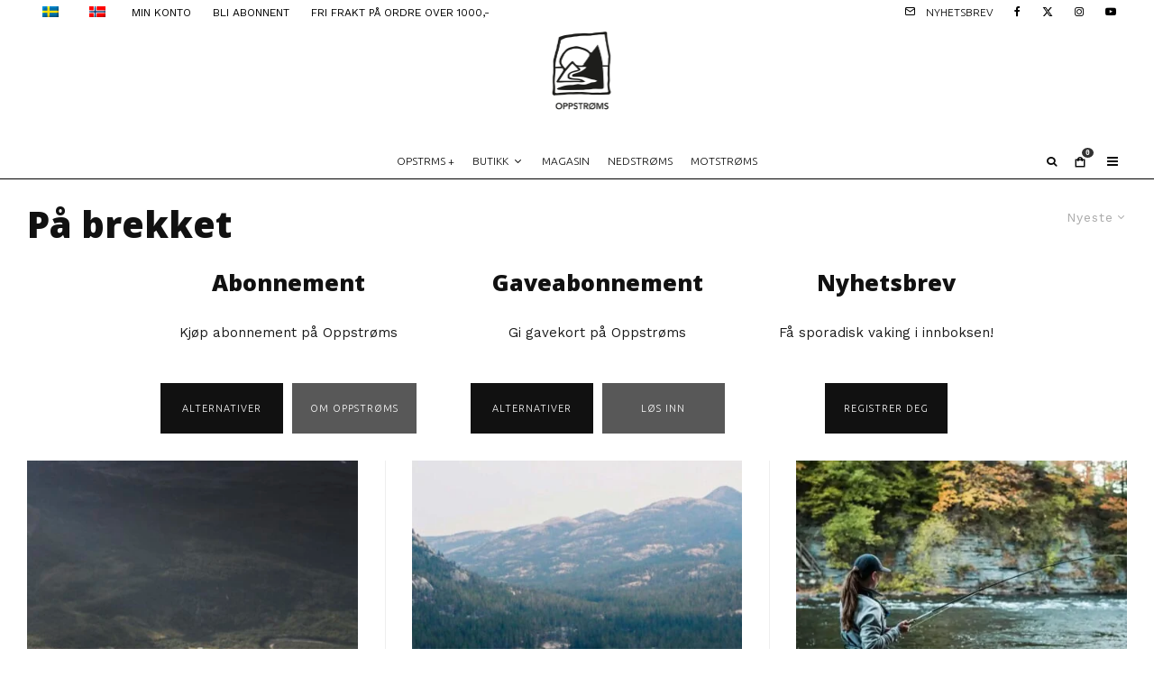

--- FILE ---
content_type: text/html; charset=UTF-8
request_url: https://opstrms.com/tag/pa-brekket/
body_size: 22421
content:
<!DOCTYPE html><html lang="nb-NO"><head><meta charset="UTF-8"><meta name="viewport" content="width=device-width, initial-scale=1"><link rel="stylesheet" id="ao_optimized_gfonts" href="https://fonts.googleapis.com/css?family=Open+Sans%3A800%2Citalic%2C400%7CWork+Sans%3A400%2C700%7CUbuntu%3A300%2C700&amp;display=swap"><link rel="profile" href="http://gmpg.org/xfn/11"><meta name="theme-color" content="#060502"><link rel="dns-prefetch" href="//cdn.hu-manity.co" />  <script type="text/javascript">var huOptions = {"appID":"opstrmscom-909af77","currentLanguage":"no","blocking":true,"globalCookie":false,"isAdmin":false,"privacyConsent":true,"forms":[],"customProviders":[],"customPatterns":[],"googleConsentDefault":{"ad_storage":4,"analytics_storage":2,"functionality_storage":3,"personalization_storage":3,"security_storage":3,"ad_personalization":4,"ad_user_data":4},"facebookConsentDefault":{"consent":4}};</script> <script type="text/javascript" src="https://cdn.hu-manity.co/hu-banner.min.js"></script><meta name='robots' content='index, follow, max-image-preview:large, max-snippet:-1, max-video-preview:-1' /><link media="all" href="https://opstrms.com/wp-content/cache/autoptimize/css/autoptimize_96610fc2223913542c8c2e52d7a82952.css" rel="stylesheet"><title>På brekket Arkiver &#8226; Oppstrøms</title><link rel="canonical" href="https://opstrms.com/tag/pa-brekket/" /><link rel="next" href="https://opstrms.com/tag/pa-brekket/page/2/" /><meta property="og:locale" content="nb_NO" /><meta property="og:type" content="article" /><meta property="og:title" content="På brekket Arkiver" /><meta property="og:url" content="https://opstrms.com/tag/pa-brekket/" /><meta property="og:site_name" content="Oppstrøms" /><meta property="og:image" content="https://opstrms.com/wp-content/uploads/2015/12/opstrms_velkommen_ja.jpg" /><meta property="og:image:width" content="1400" /><meta property="og:image:height" content="933" /><meta property="og:image:type" content="image/jpeg" /><meta name="twitter:card" content="summary_large_image" /><meta name="twitter:site" content="@opstrms" /> <script type="application/ld+json" class="yoast-schema-graph">{"@context":"https://schema.org","@graph":[{"@type":"CollectionPage","@id":"https://opstrms.com/tag/pa-brekket/","url":"https://opstrms.com/tag/pa-brekket/","name":"På brekket Arkiver &#8226; Oppstrøms","isPartOf":{"@id":"https://opstrms.com/#website"},"primaryImageOfPage":{"@id":"https://opstrms.com/tag/pa-brekket/#primaryimage"},"image":{"@id":"https://opstrms.com/tag/pa-brekket/#primaryimage"},"thumbnailUrl":"https://opstrms.com/wp-content/uploads/2022/12/Signdalselva_Opstrms_Joakim_Andreassen-scaled.jpg","breadcrumb":{"@id":"https://opstrms.com/tag/pa-brekket/#breadcrumb"},"inLanguage":"nb-NO"},{"@type":"ImageObject","inLanguage":"nb-NO","@id":"https://opstrms.com/tag/pa-brekket/#primaryimage","url":"https://opstrms.com/wp-content/uploads/2022/12/Signdalselva_Opstrms_Joakim_Andreassen-scaled.jpg","contentUrl":"https://opstrms.com/wp-content/uploads/2022/12/Signdalselva_Opstrms_Joakim_Andreassen-scaled.jpg","width":2560,"height":1536,"caption":"Signaldalelva, som engang var full av gyro. // Foto: Joakim Andreassen"},{"@type":"BreadcrumbList","@id":"https://opstrms.com/tag/pa-brekket/#breadcrumb","itemListElement":[{"@type":"ListItem","position":1,"name":"Forside","item":"https://opstrms.com/"},{"@type":"ListItem","position":2,"name":"På brekket"}]},{"@type":"WebSite","@id":"https://opstrms.com/#website","url":"https://opstrms.com/","name":"Oppstrøms","description":"Skandinavisk fluefiske // Scandinavian fly fishing","publisher":{"@id":"https://opstrms.com/#organization"},"alternateName":"opstrms","potentialAction":[{"@type":"SearchAction","target":{"@type":"EntryPoint","urlTemplate":"https://opstrms.com/?s={search_term_string}"},"query-input":{"@type":"PropertyValueSpecification","valueRequired":true,"valueName":"search_term_string"}}],"inLanguage":"nb-NO"},{"@type":"Organization","@id":"https://opstrms.com/#organization","name":"Oppstrøms","alternateName":"opstrms","url":"https://opstrms.com/","logo":{"@type":"ImageObject","inLanguage":"nb-NO","@id":"https://opstrms.com/#/schema/logo/image/","url":"https://opstrms.com/wp-content/uploads/2019/12/Ø-web.png","contentUrl":"https://opstrms.com/wp-content/uploads/2019/12/Ø-web.png","width":800,"height":800,"caption":"Oppstrøms"},"image":{"@id":"https://opstrms.com/#/schema/logo/image/"},"sameAs":["https://www.facebook.com/opstrms/","https://x.com/opstrms","https://www.instagram.com/opstrms/","https://www.youtube.com/c/Oppstrøms"]}]}</script> <link rel='dns-prefetch' href='//capi-automation.s3.us-east-2.amazonaws.com' /><link rel='dns-prefetch' href='//www.googletagmanager.com' /><link rel='dns-prefetch' href='//stats.wp.com' /><link rel='dns-prefetch' href='//pagead2.googlesyndication.com' /><link href='https://fonts.gstatic.com' crossorigin='anonymous' rel='preconnect' /><link rel="alternate" type="application/rss+xml" title="Oppstrøms &raquo; På brekket stikkord-strøm" href="https://opstrms.com/tag/pa-brekket/feed/" /> <script type="text/template" id="tmpl-variation-template"><div class="woocommerce-variation-description">{{{ data.variation.variation_description }}}</div>
	<div class="woocommerce-variation-price">{{{ data.variation.price_html }}}</div>
	<div class="woocommerce-variation-availability">{{{ data.variation.availability_html }}}</div></script> <script type="text/template" id="tmpl-unavailable-variation-template"><p role="alert">Beklager, dette produktet er ikke tilgjengelig. Vennligst velg en annen kombinasjon.</p></script> <script type="text/javascript" src="https://checkout.vipps.no/vippsCheckoutSDK.js" id="woo-vipps-recurring-sdk-js"></script> <script type="text/javascript" src="https://opstrms.com/wp-includes/js/jquery/jquery.min.js" id="jquery-core-js"></script> <script type="text/javascript" src="https://opstrms.com/wp-includes/js/jquery/jquery-migrate.min.js" id="jquery-migrate-js"></script> <script type="text/javascript" src="https://opstrms.com/wp-content/plugins/woocommerce-social-login/assets/js/frontend/wc-social-login.min.js" id="wc-social-login-frontend-js" defer="defer" data-wp-strategy="defer"></script> <script type="text/javascript" src="https://opstrms.com/wp-content/plugins/woocommerce/assets/js/jquery-blockui/jquery.blockUI.min.js" id="wc-jquery-blockui-js" data-wp-strategy="defer"></script> <script type="text/javascript" id="wc-add-to-cart-js-extra">var wc_add_to_cart_params = {"ajax_url":"/wp-admin/admin-ajax.php","wc_ajax_url":"/?wc-ajax=%%endpoint%%","i18n_view_cart":"Vis handlekurv","cart_url":"https://opstrms.com/handlekurv/","is_cart":"","cart_redirect_after_add":"yes"};
//# sourceURL=wc-add-to-cart-js-extra</script> <script type="text/javascript" src="https://opstrms.com/wp-content/plugins/woocommerce/assets/js/frontend/add-to-cart.min.js" id="wc-add-to-cart-js" defer="defer" data-wp-strategy="defer"></script> <script type="text/javascript" src="https://opstrms.com/wp-content/plugins/woocommerce/assets/js/js-cookie/js.cookie.min.js" id="wc-js-cookie-js" data-wp-strategy="defer"></script> <script type="text/javascript" src="https://opstrms.com/wp-content/plugins/translatepress-multilingual/assets/js/trp-frontend-compatibility.js" id="trp-frontend-compatibility-js"></script> <script type="text/javascript" src="https://opstrms.com/wp-includes/js/underscore.min.js" id="underscore-js"></script> <script type="text/javascript" id="wp-util-js-extra">var _wpUtilSettings = {"ajax":{"url":"/wp-admin/admin-ajax.php"}};
//# sourceURL=wp-util-js-extra</script> <script type="text/javascript" src="https://opstrms.com/wp-includes/js/wp-util.min.js" id="wp-util-js"></script> <script type="text/javascript" id="wc-add-to-cart-variation-js-extra">var wc_add_to_cart_variation_params = {"wc_ajax_url":"/?wc-ajax=%%endpoint%%","i18n_no_matching_variations_text":"Beklager, ingen produkter matchet valget ditt. Vennligst velg en annen kombinasjon.","i18n_make_a_selection_text":"Foreta produktvalg f\u00f8r du legger dette produktet i handlekurven din.","i18n_unavailable_text":"Beklager, dette produktet er ikke tilgjengelig. Vennligst velg en annen kombinasjon.","i18n_reset_alert_text":"Valget ditt har blitt tilbakestilt. Velg noen produktalternativer f\u00f8r du legger dette produktet i handlekurven."};
//# sourceURL=wc-add-to-cart-variation-js-extra</script> <script type="text/javascript" src="https://opstrms.com/wp-content/plugins/woocommerce/assets/js/frontend/add-to-cart-variation.min.js" id="wc-add-to-cart-variation-js" defer="defer" data-wp-strategy="defer"></script> 
 <script type="text/javascript" src="https://www.googletagmanager.com/gtag/js?id=G-T4P9SNW40K" id="google_gtagjs-js" async></script> <script type="text/javascript" id="google_gtagjs-js-after">window.dataLayer = window.dataLayer || [];function gtag(){dataLayer.push(arguments);}
gtag("set","linker",{"domains":["opstrms.com"]});
gtag("js", new Date());
gtag("set", "developer_id.dZTNiMT", true);
gtag("config", "G-T4P9SNW40K");
 window._googlesitekit = window._googlesitekit || {}; window._googlesitekit.throttledEvents = []; window._googlesitekit.gtagEvent = (name, data) => { var key = JSON.stringify( { name, data } ); if ( !! window._googlesitekit.throttledEvents[ key ] ) { return; } window._googlesitekit.throttledEvents[ key ] = true; setTimeout( () => { delete window._googlesitekit.throttledEvents[ key ]; }, 5 ); gtag( "event", name, { ...data, event_source: "site-kit" } ); }; 
//# sourceURL=google_gtagjs-js-after</script> <meta name="generator" content="Site Kit by Google 1.168.0" /><script async src="https://pagead2.googlesyndication.com/pagead/js/adsbygoogle.js?client=ca-pub-8026143745655732"
     crossorigin="anonymous"></script><script>var el_i13_login_captcha=null; var el_i13_register_captcha=null;</script><link rel="alternate" hreflang="nb-NO" href="https://opstrms.com/tag/pa-brekket/"/><link rel="alternate" hreflang="sv-SE" href="https://opstrms.com/sv/tag/pa-brekket/"/><link rel="alternate" hreflang="nb" href="https://opstrms.com/tag/pa-brekket/"/><link rel="alternate" hreflang="sv" href="https://opstrms.com/sv/tag/pa-brekket/"/><meta name="google-site-verification" content="w5kWZQr1dS4UcWtB00seUyWKso_wDxEcpAFD-3Cy4Hc" /><link rel="preload" type="font/woff2" as="font" href="https://opstrms.com/wp-content/themes/zeen/assets/css/tipi/tipi.woff2?9oa0lg" crossorigin="anonymous"><link rel="dns-prefetch" href="//fonts.googleapis.com"><link rel="preconnect" href="https://fonts.gstatic.com/" crossorigin="anonymous"> <noscript><style>.woocommerce-product-gallery{ opacity: 1 !important; }</style></noscript><meta name="google-adsense-platform-account" content="ca-host-pub-2644536267352236"><meta name="google-adsense-platform-domain" content="sitekit.withgoogle.com">  <script  type="text/javascript">!function(f,b,e,v,n,t,s){if(f.fbq)return;n=f.fbq=function(){n.callMethod?
					n.callMethod.apply(n,arguments):n.queue.push(arguments)};if(!f._fbq)f._fbq=n;
					n.push=n;n.loaded=!0;n.version='2.0';n.queue=[];t=b.createElement(e);t.async=!0;
					t.src=v;s=b.getElementsByTagName(e)[0];s.parentNode.insertBefore(t,s)}(window,
					document,'script','https://connect.facebook.net/en_US/fbevents.js');</script>  <script  type="text/javascript">fbq('init', '199736707889743', {}, {
    "agent": "woocommerce_6-10.4.3-3.5.15"
});

				document.addEventListener( 'DOMContentLoaded', function() {
					// Insert placeholder for events injected when a product is added to the cart through AJAX.
					document.body.insertAdjacentHTML( 'beforeend', '<div class=\"wc-facebook-pixel-event-placeholder\"></div>' );
				}, false );</script>  
 <script type="text/javascript" async="async" src="https://pagead2.googlesyndication.com/pagead/js/adsbygoogle.js?client=ca-pub-8026143745655732&amp;host=ca-host-pub-2644536267352236" crossorigin="anonymous"></script> <link rel="icon" href="https://opstrms.com/wp-content/uploads/2019/12/cropped-Ø-web-32x32.png" sizes="32x32" /><link rel="icon" href="https://opstrms.com/wp-content/uploads/2019/12/cropped-Ø-web-192x192.png" sizes="192x192" /><link rel="apple-touch-icon" href="https://opstrms.com/wp-content/uploads/2019/12/cropped-Ø-web-180x180.png" /><meta name="msapplication-TileImage" content="https://opstrms.com/wp-content/uploads/2019/12/cropped-Ø-web-270x270.png" /></head><body class="archive tag tag-pa-brekket tag-1636 wp-theme-zeen wp-child-theme-zeen-child theme-zeen cookies-not-set woocommerce-no-js translatepress-nb_NO headings-f1 body-f2 sub-f3 quotes-f3 by-f3 wh-f3 woo--active widget-title-c footer--reveal block-titles-big menu-no-color-hover mob-fi-tall excerpt-mob-off skin-light zeen-sb-sticky-off single-sticky-spin site-mob-menu-a-1 site-mob-menu-2 mm-submenu-2 main-menu-logo-1 body-header-style-2 byline-font-3"><div id="page" class="site"><div id="mob-line" class="tipi-m-0"></div><header id="mobhead" class="site-header-block site-mob-header tipi-m-0 site-mob-header-1 site-mob-menu-2 sticky-menu-mob sticky-menu-2 sticky-menu site-skin-1 site-img-1"><div class="bg-area header-padding tipi-row tipi-vertical-c"><ul class="menu-left icons-wrap tipi-vertical-c"><li class="menu-icon dropper drop-it menu-icon-style-1 menu-icon-basket tipi-tip-basket"><a href="https://opstrms.com/handlekurv/" class="cart-icon-2 slide-cart-tr-open" data-target="cart" data-title="Handlekurv"><i class="tipi-i-cart tipi-i-cart-2" aria-hidden="true"><span class="tipi-cart-count font-3">0</span></i></a></li></ul><div class="logo-main-wrap logo-mob-wrap"><div class="logo logo-mobile"><a href="https://opstrms.com" data-pin-nopin="true"><span class="logo-img"><img src="https://opstrms.com/wp-content/uploads/2025/01/opstrms_logo_2024_113x150px.png" alt="" srcset="https://opstrms.com/wp-content/uploads/2025/01/opstrms_logo_2024_113x150px.png 2x" data-base-src="https://opstrms.com/wp-content/uploads/2025/01/opstrms_logo_2024_113x150px.png" data-alt-src="https://opstrms.com/wp-content/uploads/2025/01/opstrms_logo_2024_113x150px_invert.png" data-base-srcset="https://opstrms.com/wp-content/uploads/2025/01/opstrms_logo_2024_113x150px.png 2x" data-alt-srcset="https://opstrms.com/wp-content/uploads/2025/01/opstrms_logo_2024_113x150px_invert.png 2x" width="113" height="150"></span></a></div></div><ul class="menu-right icons-wrap tipi-vertical-c"><li class="show-on-mobile"></li><li class="menu-icon menu-icon-mobile-slide"><a href="#" class="mob-tr-open" data-target="slide-menu"><i class="tipi-i-menu-mob" aria-hidden="true"></i></a></li></ul><div class="background mask"></div></div></header><div class="site-inner"><div id="secondary-wrap" class="secondary-wrap tipi-xs-0 clearfix font-2 mm-ani-0 secondary-menu-skin-1 secondary-menu-width-2"><div class="menu-bg-area"><div class="menu-content-wrap clearfix tipi-vertical-c"><nav id="secondary-navigation" class="secondary-navigation rotatable tipi-xs-0"><ul id="menu-secondary" class="menu-secondary horizontal-menu tipi-flex menu-secondary ul-padding row font-2 main-menu-skin-3 main-menu-bar-color-2 mm-skin-3 mm-submenu-2 mm-ani-0"><li id="menu-item-10037094" class="trp-language-switcher-container menu-item menu-item-type-post_type menu-item-object-language_switcher dropper drop-it mm-art mm-wrap-2 mm-wrap menu-item-10037094"><a href="https://opstrms.com/sv/tag/pa-brekket/" data-ppp="3" data-tid="10016065"  data-term="language_switcher"><span data-no-translation><img class="trp-flag-image" src="https://opstrms.com/wp-content/plugins/translatepress-multilingual/assets/images/flags/sv_SE.png" width="18" height="12" alt="sv_SE" title="Swedish"></span></a></li><li id="menu-item-10037093" class="trp-language-switcher-container menu-item menu-item-type-post_type menu-item-object-language_switcher current-language-menu-item dropper drop-it mm-art mm-wrap-2 mm-wrap menu-item-10037093"><a href="https://opstrms.com/tag/pa-brekket/" data-ppp="3" data-tid="10016064"  data-term="language_switcher"><span data-no-translation><img class="trp-flag-image" src="https://opstrms.com/wp-content/plugins/translatepress-multilingual/assets/images/flags/nb_NO.png" width="18" height="12" alt="nb_NO" title="Norwegian"></span></a></li><li id="menu-item-10034949" class="menu-item menu-item-type-post_type menu-item-object-page dropper drop-it mm-art mm-wrap-2 mm-wrap menu-item-10034949"><a href="https://opstrms.com/min-konto/">MIN KONTO</a></li><li id="menu-item-10047348" class="menu-item menu-item-type-post_type menu-item-object-page dropper drop-it mm-art mm-wrap-2 mm-wrap menu-item-10047348"><a href="https://opstrms.com/abonnement-pa-oppstroms/">BLI ABONNENT</a></li><li id="menu-item-10047346" class="menu-item menu-item-type-post_type menu-item-object-page dropper drop-it mm-art mm-wrap-2 mm-wrap menu-item-10047346"><a href="https://opstrms.com/butikk/">FRI FRAKT PÅ ORDRE OVER 1000,-</a></li></ul></nav><ul class="horizontal-menu menu-icons ul-padding tipi-vertical-c tipi-flex-r secondary-icons"><li class="menu-icon menu-icon-subscribe"><a href="#" class="modal-tr" data-type="subscribe"><i class="tipi-i-mail"></i><span class="menu-icon--text font-3">Nyhetsbrev</span></a></li><li  class="menu-icon menu-icon-style-1 menu-icon-fb"><a href="https://facebook.com/opstrms" data-title="Facebook" class="tipi-i-facebook tipi-tip tipi-tip-move" rel="noopener nofollow" aria-label="Facebook" target="_blank"></a></li><li  class="menu-icon menu-icon-style-1 menu-icon-tw"><a href="https://twitter.com/opstrms" data-title="X" class="tipi-i-x tipi-tip tipi-tip-move" rel="noopener nofollow" aria-label="X" target="_blank"></a></li><li  class="menu-icon menu-icon-style-1 menu-icon-insta"><a href="https://instagram.com/opstrms" data-title="Instagram" class="tipi-i-instagram tipi-tip tipi-tip-move" rel="noopener nofollow" aria-label="Instagram" target="_blank"></a></li><li  class="menu-icon menu-icon-style-1 menu-icon-yt"><a href="https://youtube.com/oppstrøms" data-title="YouTube" class="tipi-i-youtube-play tipi-tip tipi-tip-move" rel="noopener nofollow" aria-label="YouTube" target="_blank"></a></li></ul></div></div></div><header id="masthead" class="site-header-block site-header clearfix site-header-2 header-width-2 header-skin-1 site-img-1 mm-ani-0 mm-skin-3 main-menu-skin-3 main-menu-width-2 main-menu-bar-color-2 logo-only-when-stuck main-menu-c" data-pt-diff="-30" data-pb-diff="-5"><div class="bg-area"><div class="tipi-flex-lcr logo-main-wrap header-padding tipi-flex-eq-height logo-main-wrap-center"><div class="logo-main-wrap header-padding tipi-all-c"><div class="logo logo-main"><a href="https://opstrms.com" data-pin-nopin="true"><span class="logo-img"><img src="https://opstrms.com/wp-content/uploads/2024/12/opstrms_logo_2024_165x220_v3.png" alt="Oppstrøms logo 2024" srcset="https://opstrms.com/wp-content/uploads/2024/12/opstrms_logo_2024_165x220_v3.png 2x" data-base-src="https://opstrms.com/wp-content/uploads/2024/12/opstrms_logo_2024_165x220_v3.png" data-alt-src="https://opstrms.com/wp-content/uploads/2024/12/opstrms_logo_2024_165x220_v3_invert.png" data-base-srcset="https://opstrms.com/wp-content/uploads/2024/12/opstrms_logo_2024_165x220_v3.png 2x" data-alt-srcset="https://opstrms.com/wp-content/uploads/2024/12/opstrms_logo_2024_165x220_v3_invert.png 2x" width="165" height="220"></span></a></div></div></div><div class="background mask"></div></div></header><div id="header-line"></div><nav id="site-navigation" class="main-navigation main-navigation-1 tipi-xs-0 clearfix logo-only-when-stuck main-menu-skin-3 main-menu-width-2 main-menu-bar-color-2 mm-skin-3 mm-submenu-2 mm-ani-0 main-menu-c sticky-menu-dt sticky-menu sticky-menu-3"><div class="main-navigation-border menu-bg-area"><div class="nav-grid clearfix tipi-row-off tipi-row"><div class="tipi-flex sticky-part sticky-p1"><div class="logo-menu-wrap tipi-vertical-c"><div class="logo logo-main-menu"><a href="https://opstrms.com" data-pin-nopin="true"><span class="logo-img"><img src="https://opstrms.com/wp-content/uploads/2024/12/opstrms_logo_2024_110x110.png" alt="Oppstrøms logo 2024" srcset="https://opstrms.com/wp-content/uploads/2024/12/opstrms_logo_2024_110x110.png 2x" data-base-src="https://opstrms.com/wp-content/uploads/2024/12/opstrms_logo_2024_110x110.png" data-alt-src="https://opstrms.com/wp-content/uploads/2024/12/opstrms_logo_2024_110x110_invert.png" data-base-srcset="https://opstrms.com/wp-content/uploads/2024/12/opstrms_logo_2024_110x110.png 2x" data-alt-srcset="https://opstrms.com/wp-content/uploads/2024/12/opstrms_logo_2024_110x110_invert.png 2x" width="110" height="110"></span></a></div></div><ul id="menu-main-menu" class="menu-main-menu horizontal-menu tipi-flex font-3"><li id="menu-item-10021450" class="menu-item menu-item-type-taxonomy menu-item-object-category dropper drop-it mm-art mm-wrap-11 mm-wrap mm-color mm-sb-left menu-item-10021450"><a href="https://opstrms.com/category/for-abonnenter/" data-ppp="3" data-tid="1186"  data-term="category">OPSTRMS +</a><div class="menu mm-11 tipi-row" data-mm="11"><div class="menu-wrap menu-wrap-more-10 tipi-flex"><div id="block-wrap-10021450" class="block-wrap-native block-wrap block-wrap-61 block-css-10021450 block-wrap-classic block--products columns__m--1 elements-design-1 block-skin-0 filter-wrap-2 tipi-box tipi-row ppl-m-3 ppl-s-3 clearfix" data-id="10021450" data-base="0"><div class="tipi-row-inner-style clearfix"><div class="tipi-row-inner-box contents sticky--wrap"><div class="block-title-wrap module-block-title clearfix  block-title-1 with-load-more"><div class="block-title-area clearfix"><div class="block-title font-1">OPSTRMS +</div></div><div class="filters tipi-flex font-2"><div class="load-more-wrap load-more-size-2 load-more-wrap-2"> <a href="#" data-id="10021450" class="tipi-arrow tipi-arrow-s tipi-arrow-l block-loader block-more block-more-1 no-more" data-dir="1"><i class="tipi-i-angle-left" aria-hidden="true"></i></a> <a href="#" data-id="10021450" class="tipi-arrow tipi-arrow-s tipi-arrow-r block-loader block-more block-more-2" data-dir="2"><i class="tipi-i-angle-right" aria-hidden="true"></i></a></div></div></div><div class="block block-61 tipi-flex preview-review-bot"><article class="tipi-xs-12 elements-location-1 clearfix with-fi ani-base tipi-m-typo stack-1 stack-design-2 separation-border-style loop-0 preview-classic preview__img-shape-l preview-61 img-color-hover-base img-color-hover-2 elements-design-1 post-10063500 post type-post status-publish format-standard has-post-thumbnail hentry category-for-abonnenter tag-avskoging tag-flatehogst tag-naturlig-ukestart tag-naturtap tag-naturvernforbundet tag-oppdrett tag-senterpartiet tag-ulv membership-content access-restricted" style="--animation-order:0"><div class="preview-mini-wrap clearfix"><div class="mask"><a href="https://opstrms.com/kommuner-i-nord-far-fortsatt-ikke-raderett-over-fjellet/" class="mask-img"><picture><source srcset="https://opstrms.com/wp-content/uploads/2026/01/naturligukestart_uke03_2026_Bardu_JDM_opstrms-821x547.webp 821w,https://opstrms.com/wp-content/uploads/2026/01/naturligukestart_uke03_2026_Bardu_JDM_opstrms-300x200.webp 300w,https://opstrms.com/wp-content/uploads/2026/01/naturligukestart_uke03_2026_Bardu_JDM_opstrms-1200x800.webp 1200w,https://opstrms.com/wp-content/uploads/2026/01/naturligukestart_uke03_2026_Bardu_JDM_opstrms-770x513.webp 770w,https://opstrms.com/wp-content/uploads/2026/01/naturligukestart_uke03_2026_Bardu_JDM_opstrms-1536x1024.webp 1536w,https://opstrms.com/wp-content/uploads/2026/01/naturligukestart_uke03_2026_Bardu_JDM_opstrms-2048x1366.webp 2048w,https://opstrms.com/wp-content/uploads/2026/01/naturligukestart_uke03_2026_Bardu_JDM_opstrms-18x12.webp 18w,https://opstrms.com/wp-content/uploads/2026/01/naturligukestart_uke03_2026_Bardu_JDM_opstrms-360x240.webp 360w,https://opstrms.com/wp-content/uploads/2026/01/naturligukestart_uke03_2026_Bardu_JDM_opstrms-500x333.webp 500w,https://opstrms.com/wp-content/uploads/2026/01/naturligukestart_uke03_2026_Bardu_JDM_opstrms-1155x770.webp 1155w,https://opstrms.com/wp-content/uploads/2026/01/naturligukestart_uke03_2026_Bardu_JDM_opstrms-421x281.webp 421w,https://opstrms.com/wp-content/uploads/2026/01/naturligukestart_uke03_2026_Bardu_JDM_opstrms-1206x804.webp 1206w,https://opstrms.com/wp-content/uploads/2026/01/naturligukestart_uke03_2026_Bardu_JDM_opstrms-344x229.webp 344w,https://opstrms.com/wp-content/uploads/2026/01/naturligukestart_uke03_2026_Bardu_JDM_opstrms-1451x968.webp 1451w,https://opstrms.com/wp-content/uploads/2026/01/naturligukestart_uke03_2026_Bardu_JDM_opstrms-883x589.webp 883w" sizes="(max-width: 821px) 100vw, 821px" type="image/webp"><img src="https://opstrms.com/wp-content/uploads/2026/01/naturligukestart_uke03_2026_Bardu_JDM_opstrms-821x547.jpg" height="547" width="821" srcset="https://opstrms.com/wp-content/uploads/2026/01/naturligukestart_uke03_2026_Bardu_JDM_opstrms-821x547.jpg 821w, https://opstrms.com/wp-content/uploads/2026/01/naturligukestart_uke03_2026_Bardu_JDM_opstrms-300x200.jpg 300w, https://opstrms.com/wp-content/uploads/2026/01/naturligukestart_uke03_2026_Bardu_JDM_opstrms-1200x800.jpg 1200w, https://opstrms.com/wp-content/uploads/2026/01/naturligukestart_uke03_2026_Bardu_JDM_opstrms-770x513.jpg 770w, https://opstrms.com/wp-content/uploads/2026/01/naturligukestart_uke03_2026_Bardu_JDM_opstrms-1536x1024.jpg 1536w, https://opstrms.com/wp-content/uploads/2026/01/naturligukestart_uke03_2026_Bardu_JDM_opstrms-2048x1366.jpg 2048w, https://opstrms.com/wp-content/uploads/2026/01/naturligukestart_uke03_2026_Bardu_JDM_opstrms-18x12.jpg 18w, https://opstrms.com/wp-content/uploads/2026/01/naturligukestart_uke03_2026_Bardu_JDM_opstrms-360x240.jpg 360w, https://opstrms.com/wp-content/uploads/2026/01/naturligukestart_uke03_2026_Bardu_JDM_opstrms-500x333.jpg 500w, https://opstrms.com/wp-content/uploads/2026/01/naturligukestart_uke03_2026_Bardu_JDM_opstrms-1155x770.jpg 1155w, https://opstrms.com/wp-content/uploads/2026/01/naturligukestart_uke03_2026_Bardu_JDM_opstrms-421x281.jpg 421w, https://opstrms.com/wp-content/uploads/2026/01/naturligukestart_uke03_2026_Bardu_JDM_opstrms-1206x804.jpg 1206w, https://opstrms.com/wp-content/uploads/2026/01/naturligukestart_uke03_2026_Bardu_JDM_opstrms-344x229.jpg 344w, https://opstrms.com/wp-content/uploads/2026/01/naturligukestart_uke03_2026_Bardu_JDM_opstrms-1451x968.jpg 1451w, https://opstrms.com/wp-content/uploads/2026/01/naturligukestart_uke03_2026_Bardu_JDM_opstrms-883x589.jpg 883w" sizes="(max-width: 821px) 100vw, 821px" class="attachment-zeen-770-513 size-zeen-770-513 wp-post-image sp-no-webp" alt="Naturlig ukestart" decoding="async" fetchpriority="high"  > </picture></a></div><div class="meta"><div class="title-wrap"><h3 class="title"><a href="https://opstrms.com/kommuner-i-nord-far-fortsatt-ikke-raderett-over-fjellet/">Kommuner i nord får fortsatt ikke råderett over fjellet</a></h3></div></div></div></article><article class="tipi-xs-12 elements-location-1 clearfix with-fi ani-base tipi-m-typo stack-1 stack-design-2 separation-border-style loop-1 preview-classic preview__img-shape-l preview-61 img-color-hover-base img-color-hover-2 elements-design-1 post-10063394 post type-post status-publish format-standard has-post-thumbnail hentry category-for-abonnenter tag-bransjenytt tag-bransjeradaren tag-fluefiskenyheter tag-fluestenger tag-orret tag-simms tag-under-overflaten membership-content access-restricted" style="--animation-order:1"><div class="preview-mini-wrap clearfix"><div class="mask"><a href="https://opstrms.com/skyter-bransjen-seg-i-foten-med-fokuset-pa-stive-stenger/" class="mask-img"><picture><source srcset="https://opstrms.com/wp-content/uploads/2026/01/kasting_underoverflaten07_uke2_2026_opstrms-821x547.webp 821w,https://opstrms.com/wp-content/uploads/2026/01/kasting_underoverflaten07_uke2_2026_opstrms-300x200.webp 300w,https://opstrms.com/wp-content/uploads/2026/01/kasting_underoverflaten07_uke2_2026_opstrms-1200x800.webp 1200w,https://opstrms.com/wp-content/uploads/2026/01/kasting_underoverflaten07_uke2_2026_opstrms-770x513.webp 770w,https://opstrms.com/wp-content/uploads/2026/01/kasting_underoverflaten07_uke2_2026_opstrms-1536x1024.webp 1536w,https://opstrms.com/wp-content/uploads/2026/01/kasting_underoverflaten07_uke2_2026_opstrms-2048x1366.webp 2048w,https://opstrms.com/wp-content/uploads/2026/01/kasting_underoverflaten07_uke2_2026_opstrms-18x12.webp 18w,https://opstrms.com/wp-content/uploads/2026/01/kasting_underoverflaten07_uke2_2026_opstrms-360x240.webp 360w,https://opstrms.com/wp-content/uploads/2026/01/kasting_underoverflaten07_uke2_2026_opstrms-500x333.webp 500w,https://opstrms.com/wp-content/uploads/2026/01/kasting_underoverflaten07_uke2_2026_opstrms-1155x770.webp 1155w,https://opstrms.com/wp-content/uploads/2026/01/kasting_underoverflaten07_uke2_2026_opstrms-421x281.webp 421w,https://opstrms.com/wp-content/uploads/2026/01/kasting_underoverflaten07_uke2_2026_opstrms-1206x804.webp 1206w,https://opstrms.com/wp-content/uploads/2026/01/kasting_underoverflaten07_uke2_2026_opstrms-344x229.webp 344w,https://opstrms.com/wp-content/uploads/2026/01/kasting_underoverflaten07_uke2_2026_opstrms-1451x968.webp 1451w,https://opstrms.com/wp-content/uploads/2026/01/kasting_underoverflaten07_uke2_2026_opstrms-883x589.webp 883w" sizes="(max-width: 821px) 100vw, 821px" type="image/webp"><img src="https://opstrms.com/wp-content/uploads/2026/01/kasting_underoverflaten07_uke2_2026_opstrms-821x547.jpg" height="547" width="821" srcset="https://opstrms.com/wp-content/uploads/2026/01/kasting_underoverflaten07_uke2_2026_opstrms-821x547.jpg 821w, https://opstrms.com/wp-content/uploads/2026/01/kasting_underoverflaten07_uke2_2026_opstrms-300x200.jpg 300w, https://opstrms.com/wp-content/uploads/2026/01/kasting_underoverflaten07_uke2_2026_opstrms-1200x800.jpg 1200w, https://opstrms.com/wp-content/uploads/2026/01/kasting_underoverflaten07_uke2_2026_opstrms-770x513.jpg 770w, https://opstrms.com/wp-content/uploads/2026/01/kasting_underoverflaten07_uke2_2026_opstrms-1536x1024.jpg 1536w, https://opstrms.com/wp-content/uploads/2026/01/kasting_underoverflaten07_uke2_2026_opstrms-2048x1366.jpg 2048w, https://opstrms.com/wp-content/uploads/2026/01/kasting_underoverflaten07_uke2_2026_opstrms-18x12.jpg 18w, https://opstrms.com/wp-content/uploads/2026/01/kasting_underoverflaten07_uke2_2026_opstrms-360x240.jpg 360w, https://opstrms.com/wp-content/uploads/2026/01/kasting_underoverflaten07_uke2_2026_opstrms-500x333.jpg 500w, https://opstrms.com/wp-content/uploads/2026/01/kasting_underoverflaten07_uke2_2026_opstrms-1155x770.jpg 1155w, https://opstrms.com/wp-content/uploads/2026/01/kasting_underoverflaten07_uke2_2026_opstrms-421x281.jpg 421w, https://opstrms.com/wp-content/uploads/2026/01/kasting_underoverflaten07_uke2_2026_opstrms-1206x804.jpg 1206w, https://opstrms.com/wp-content/uploads/2026/01/kasting_underoverflaten07_uke2_2026_opstrms-344x229.jpg 344w, https://opstrms.com/wp-content/uploads/2026/01/kasting_underoverflaten07_uke2_2026_opstrms-1451x968.jpg 1451w, https://opstrms.com/wp-content/uploads/2026/01/kasting_underoverflaten07_uke2_2026_opstrms-883x589.jpg 883w" sizes="(max-width: 821px) 100vw, 821px" class="attachment-zeen-770-513 size-zeen-770-513 wp-post-image sp-no-webp" alt="Naturlig ukestart kasting" decoding="async"  > </picture></a></div><div class="meta"><div class="title-wrap"><h3 class="title"><a href="https://opstrms.com/skyter-bransjen-seg-i-foten-med-fokuset-pa-stive-stenger/">Skyter bransjen seg i foten med fokuset på stive stenger?</a></h3></div></div></div></article><article class="tipi-xs-12 elements-location-1 clearfix with-fi ani-base tipi-m-typo stack-1 stack-design-2 separation-border-style loop-2 preview-classic preview__img-shape-l preview-61 img-color-hover-base img-color-hover-2 elements-design-1 post-10036095 post type-post status-publish format-standard has-post-thumbnail hentry category-for-abonnenter tag-martin-eek-burud membership-content access-restricted" style="--animation-order:2"><div class="preview-mini-wrap clearfix"><div class="mask"><a href="https://opstrms.com/fuck-fluefiske/" class="mask-img"><picture><source srcset="https://opstrms.com/wp-content/uploads/2022/08/PaaBrekket_StianKarlson_JA_01_opstrms-821x547.webp 821w,https://opstrms.com/wp-content/uploads/2022/08/PaaBrekket_StianKarlson_JA_01_opstrms-883x589.webp 883w,https://opstrms.com/wp-content/uploads/2022/08/PaaBrekket_StianKarlson_JA_01_opstrms-300x200.webp 300w,https://opstrms.com/wp-content/uploads/2022/08/PaaBrekket_StianKarlson_JA_01_opstrms-1024x683.webp 1024w,https://opstrms.com/wp-content/uploads/2022/08/PaaBrekket_StianKarlson_JA_01_opstrms-1536x1024.webp 1536w,https://opstrms.com/wp-content/uploads/2022/08/PaaBrekket_StianKarlson_JA_01_opstrms-2048x1366.webp 2048w,https://opstrms.com/wp-content/uploads/2022/08/PaaBrekket_StianKarlson_JA_01_opstrms-18x12.webp 18w,https://opstrms.com/wp-content/uploads/2022/08/PaaBrekket_StianKarlson_JA_01_opstrms-360x240.webp 360w,https://opstrms.com/wp-content/uploads/2022/08/PaaBrekket_StianKarlson_JA_01_opstrms-500x333.webp 500w,https://opstrms.com/wp-content/uploads/2022/08/PaaBrekket_StianKarlson_JA_01_opstrms-1155x770.webp 1155w,https://opstrms.com/wp-content/uploads/2022/08/PaaBrekket_StianKarlson_JA_01_opstrms-421x281.webp 421w,https://opstrms.com/wp-content/uploads/2022/08/PaaBrekket_StianKarlson_JA_01_opstrms-1206x804.webp 1206w,https://opstrms.com/wp-content/uploads/2022/08/PaaBrekket_StianKarlson_JA_01_opstrms-344x229.webp 344w,https://opstrms.com/wp-content/uploads/2022/08/PaaBrekket_StianKarlson_JA_01_opstrms-1451x968.webp 1451w" sizes="(max-width: 821px) 100vw, 821px" type="image/webp"><img src="https://opstrms.com/wp-content/uploads/2022/08/PaaBrekket_StianKarlson_JA_01_opstrms-821x547.jpg" height="547" width="821" srcset="https://opstrms.com/wp-content/uploads/2022/08/PaaBrekket_StianKarlson_JA_01_opstrms-821x547.jpg 821w, https://opstrms.com/wp-content/uploads/2022/08/PaaBrekket_StianKarlson_JA_01_opstrms-883x589.jpg 883w, https://opstrms.com/wp-content/uploads/2022/08/PaaBrekket_StianKarlson_JA_01_opstrms-300x200.jpg 300w, https://opstrms.com/wp-content/uploads/2022/08/PaaBrekket_StianKarlson_JA_01_opstrms-1024x683.jpg 1024w, https://opstrms.com/wp-content/uploads/2022/08/PaaBrekket_StianKarlson_JA_01_opstrms-1536x1024.jpg 1536w, https://opstrms.com/wp-content/uploads/2022/08/PaaBrekket_StianKarlson_JA_01_opstrms-2048x1366.jpg 2048w, https://opstrms.com/wp-content/uploads/2022/08/PaaBrekket_StianKarlson_JA_01_opstrms-18x12.jpg 18w, https://opstrms.com/wp-content/uploads/2022/08/PaaBrekket_StianKarlson_JA_01_opstrms-360x240.jpg 360w, https://opstrms.com/wp-content/uploads/2022/08/PaaBrekket_StianKarlson_JA_01_opstrms-500x333.jpg 500w, https://opstrms.com/wp-content/uploads/2022/08/PaaBrekket_StianKarlson_JA_01_opstrms-1155x770.jpg 1155w, https://opstrms.com/wp-content/uploads/2022/08/PaaBrekket_StianKarlson_JA_01_opstrms-421x281.jpg 421w, https://opstrms.com/wp-content/uploads/2022/08/PaaBrekket_StianKarlson_JA_01_opstrms-1206x804.jpg 1206w, https://opstrms.com/wp-content/uploads/2022/08/PaaBrekket_StianKarlson_JA_01_opstrms-344x229.jpg 344w, https://opstrms.com/wp-content/uploads/2022/08/PaaBrekket_StianKarlson_JA_01_opstrms-1451x968.jpg 1451w" sizes="(max-width: 821px) 100vw, 821px" class="attachment-zeen-770-513 size-zeen-770-513 wp-post-image sp-no-webp" alt="Fuck fluefiske" decoding="async"  > </picture></a></div><div class="meta"><div class="title-wrap"><h3 class="title"><a href="https://opstrms.com/fuck-fluefiske/">Fuck fluefiske</a></h3></div></div></div></article></div></div></div></div></div></div></li><li id="menu-item-10011048" class="menu-item menu-item-type-post_type menu-item-object-page menu-item-has-children dropper drop-it mm-art mm-wrap-2 mm-wrap menu-item-10011048"><a href="https://opstrms.com/butikk/">Butikk</a><div class="menu mm-2 tipi-row" data-mm="2"><div class="menu-wrap menu-wrap-minus-10"><ul class="sub-menu"><li id="menu-item-10033502" class="menu-item menu-item-type-taxonomy menu-item-object-product_cat dropper drop-it menu-item-10033502"><a href="https://opstrms.com/produktkategori/abonnement/" class="block-more block-mm-changer block-mm-init block-changer" data-title="Abonnement" data-url="https://opstrms.com/produktkategori/abonnement/" data-subtitle="" data-count="3" data-tid="1184"  data-term="product_cat">ABONNEMENT</a></li><li id="menu-item-10033500" class="menu-item menu-item-type-taxonomy menu-item-object-product_cat dropper drop-it menu-item-10033500"><a href="https://opstrms.com/produktkategori/merch/" class="block-more block-mm-changer block-mm-init block-changer" data-title="Merch" data-url="https://opstrms.com/produktkategori/merch/" data-subtitle="" data-count="7" data-tid="1533"  data-term="product_cat">MERCH</a></li><li id="menu-item-10033499" class="menu-item menu-item-type-taxonomy menu-item-object-product_cat dropper drop-it menu-item-10033499"><a href="https://opstrms.com/produktkategori/back-issues/" class="block-more block-mm-changer block-mm-init block-changer" data-title="Back issues" data-url="https://opstrms.com/produktkategori/back-issues/" data-subtitle="" data-count="15" data-tid="1550"  data-term="product_cat">BACK ISSUES</a></li><li id="menu-item-10033365" class="menu-item menu-item-type-custom menu-item-object-custom dropper drop-it menu-item-10033365"><a href="https://opstrms.com/gaveabonnement-pa-oppstroms/">GAVEKORT</a></li></ul></div></div></li><li id="menu-item-10026612" class="menu-item menu-item-type-taxonomy menu-item-object-category dropper drop-it mm-art mm-wrap-11 mm-wrap mm-color mm-sb-left menu-item-10026612"><a href="https://opstrms.com/category/magasin/" data-ppp="3" data-tid="1045"  data-term="category">Magasin</a><div class="menu mm-11 tipi-row" data-mm="11"><div class="menu-wrap menu-wrap-more-10 tipi-flex"><div id="block-wrap-10026612" class="block-wrap-native block-wrap block-wrap-61 block-css-10026612 block-wrap-classic block--products columns__m--1 elements-design-1 block-skin-0 filter-wrap-2 tipi-box tipi-row ppl-m-3 ppl-s-3 clearfix" data-id="10026612" data-base="0"><div class="tipi-row-inner-style clearfix"><div class="tipi-row-inner-box contents sticky--wrap"><div class="block-title-wrap module-block-title clearfix  block-title-1 with-load-more"><div class="block-title-area clearfix"><div class="block-title font-1">Magasin</div></div><div class="filters tipi-flex font-2"><div class="load-more-wrap load-more-size-2 load-more-wrap-2"> <a href="#" data-id="10026612" class="tipi-arrow tipi-arrow-s tipi-arrow-l block-loader block-more block-more-1 no-more" data-dir="1"><i class="tipi-i-angle-left" aria-hidden="true"></i></a> <a href="#" data-id="10026612" class="tipi-arrow tipi-arrow-s tipi-arrow-r block-loader block-more block-more-2" data-dir="2"><i class="tipi-i-angle-right" aria-hidden="true"></i></a></div></div></div><div class="block block-61 tipi-flex preview-review-bot"><article class="tipi-xs-12 elements-location-1 clearfix with-fi ani-base tipi-m-typo stack-1 stack-design-2 separation-border-style loop-0 preview-classic preview__img-shape-l preview-61 img-color-hover-base img-color-hover-2 elements-design-1 post-10056633 post type-post status-publish format-standard has-post-thumbnail hentry category-magasin tag-christoffer-pilegaard tag-merch tag-tee" style="--animation-order:0"><div class="preview-mini-wrap clearfix"><div class="mask"><a href="https://opstrms.com/nytt-merch-for-2025-og-et-nytt-nettbutikkfjes/" class="mask-img"><picture><source srcset="https://opstrms.com/wp-content/uploads/2025/06/caps2025_vintagered_fit_03_opstrms-821x547.webp 821w,https://opstrms.com/wp-content/uploads/2025/06/caps2025_vintagered_fit_03_opstrms-300x200.webp 300w,https://opstrms.com/wp-content/uploads/2025/06/caps2025_vintagered_fit_03_opstrms-1200x800.webp 1200w,https://opstrms.com/wp-content/uploads/2025/06/caps2025_vintagered_fit_03_opstrms-770x513.webp 770w,https://opstrms.com/wp-content/uploads/2025/06/caps2025_vintagered_fit_03_opstrms-1536x1024.webp 1536w,https://opstrms.com/wp-content/uploads/2025/06/caps2025_vintagered_fit_03_opstrms-2048x1366.webp 2048w,https://opstrms.com/wp-content/uploads/2025/06/caps2025_vintagered_fit_03_opstrms-18x12.webp 18w,https://opstrms.com/wp-content/uploads/2025/06/caps2025_vintagered_fit_03_opstrms-360x240.webp 360w,https://opstrms.com/wp-content/uploads/2025/06/caps2025_vintagered_fit_03_opstrms-500x333.webp 500w,https://opstrms.com/wp-content/uploads/2025/06/caps2025_vintagered_fit_03_opstrms-1155x770.webp 1155w,https://opstrms.com/wp-content/uploads/2025/06/caps2025_vintagered_fit_03_opstrms-421x281.webp 421w,https://opstrms.com/wp-content/uploads/2025/06/caps2025_vintagered_fit_03_opstrms-1206x804.webp 1206w,https://opstrms.com/wp-content/uploads/2025/06/caps2025_vintagered_fit_03_opstrms-344x229.webp 344w,https://opstrms.com/wp-content/uploads/2025/06/caps2025_vintagered_fit_03_opstrms-1451x968.webp 1451w,https://opstrms.com/wp-content/uploads/2025/06/caps2025_vintagered_fit_03_opstrms-883x589.webp 883w" sizes="(max-width: 821px) 100vw, 821px" type="image/webp"><img src="https://opstrms.com/wp-content/uploads/2025/06/caps2025_vintagered_fit_03_opstrms-821x547.jpg" height="547" width="821" srcset="https://opstrms.com/wp-content/uploads/2025/06/caps2025_vintagered_fit_03_opstrms-821x547.jpg 821w, https://opstrms.com/wp-content/uploads/2025/06/caps2025_vintagered_fit_03_opstrms-300x200.jpg 300w, https://opstrms.com/wp-content/uploads/2025/06/caps2025_vintagered_fit_03_opstrms-1200x800.jpg 1200w, https://opstrms.com/wp-content/uploads/2025/06/caps2025_vintagered_fit_03_opstrms-770x513.jpg 770w, https://opstrms.com/wp-content/uploads/2025/06/caps2025_vintagered_fit_03_opstrms-1536x1024.jpg 1536w, https://opstrms.com/wp-content/uploads/2025/06/caps2025_vintagered_fit_03_opstrms-2048x1366.jpg 2048w, https://opstrms.com/wp-content/uploads/2025/06/caps2025_vintagered_fit_03_opstrms-18x12.jpg 18w, https://opstrms.com/wp-content/uploads/2025/06/caps2025_vintagered_fit_03_opstrms-360x240.jpg 360w, https://opstrms.com/wp-content/uploads/2025/06/caps2025_vintagered_fit_03_opstrms-500x333.jpg 500w, https://opstrms.com/wp-content/uploads/2025/06/caps2025_vintagered_fit_03_opstrms-1155x770.jpg 1155w, https://opstrms.com/wp-content/uploads/2025/06/caps2025_vintagered_fit_03_opstrms-421x281.jpg 421w, https://opstrms.com/wp-content/uploads/2025/06/caps2025_vintagered_fit_03_opstrms-1206x804.jpg 1206w, https://opstrms.com/wp-content/uploads/2025/06/caps2025_vintagered_fit_03_opstrms-344x229.jpg 344w, https://opstrms.com/wp-content/uploads/2025/06/caps2025_vintagered_fit_03_opstrms-1451x968.jpg 1451w, https://opstrms.com/wp-content/uploads/2025/06/caps2025_vintagered_fit_03_opstrms-883x589.jpg 883w" sizes="(max-width: 821px) 100vw, 821px" class="attachment-zeen-770-513 size-zeen-770-513 wp-post-image sp-no-webp" alt="" decoding="async"  > </picture></a></div><div class="meta"><div class="title-wrap"><h3 class="title"><a href="https://opstrms.com/nytt-merch-for-2025-og-et-nytt-nettbutikkfjes/">Nytt merch for 2025 – og et nytt nettbutikkfjes</a></h3></div></div></div></article><article class="tipi-xs-12 elements-location-1 clearfix with-fi ani-base tipi-m-typo stack-1 stack-design-2 separation-border-style loop-1 preview-classic preview__img-shape-l preview-61 img-color-hover-base img-color-hover-2 elements-design-1 post-10056214 post type-post status-publish format-standard has-post-thumbnail hentry category-magasin tag-fluefiske tag-oppstroms tag-papirmagasin" style="--animation-order:1"><div class="preview-mini-wrap clearfix"><div class="mask"><a href="https://opstrms.com/oppstroms-13-det-beste-vi-har-laget-til-na/" class="mask-img"><picture><source srcset="https://opstrms.com/wp-content/uploads/2025/05/cover-oppstroms-masin-utg-13-web-horisontal-821x547.webp 821w,https://opstrms.com/wp-content/uploads/2025/05/cover-oppstroms-masin-utg-13-web-horisontal-18x12.webp 18w,https://opstrms.com/wp-content/uploads/2025/05/cover-oppstroms-masin-utg-13-web-horisontal-360x240.webp 360w,https://opstrms.com/wp-content/uploads/2025/05/cover-oppstroms-masin-utg-13-web-horisontal-1155x770.webp 1155w,https://opstrms.com/wp-content/uploads/2025/05/cover-oppstroms-masin-utg-13-web-horisontal-421x281.webp 421w,https://opstrms.com/wp-content/uploads/2025/05/cover-oppstroms-masin-utg-13-web-horisontal-1206x804.webp 1206w" sizes="(max-width: 821px) 100vw, 821px" type="image/webp"><img src="https://opstrms.com/wp-content/uploads/2025/05/cover-oppstroms-masin-utg-13-web-horisontal-821x547.jpg" height="547" width="821" srcset="https://opstrms.com/wp-content/uploads/2025/05/cover-oppstroms-masin-utg-13-web-horisontal-821x547.jpg 821w, https://opstrms.com/wp-content/uploads/2025/05/cover-oppstroms-masin-utg-13-web-horisontal-18x12.jpg 18w, https://opstrms.com/wp-content/uploads/2025/05/cover-oppstroms-masin-utg-13-web-horisontal-360x240.jpg 360w, https://opstrms.com/wp-content/uploads/2025/05/cover-oppstroms-masin-utg-13-web-horisontal-1155x770.jpg 1155w, https://opstrms.com/wp-content/uploads/2025/05/cover-oppstroms-masin-utg-13-web-horisontal-421x281.jpg 421w, https://opstrms.com/wp-content/uploads/2025/05/cover-oppstroms-masin-utg-13-web-horisontal-1206x804.jpg 1206w" sizes="(max-width: 821px) 100vw, 821px" class="attachment-zeen-770-513 size-zeen-770-513 wp-post-image sp-no-webp" alt="Oppstrøms #13" decoding="async"  > </picture></a></div><div class="meta"><div class="title-wrap"><h3 class="title"><a href="https://opstrms.com/oppstroms-13-det-beste-vi-har-laget-til-na/">Oppstrøms #13: Det beste vi har laget til nå?</a></h3></div></div></div></article><article class="tipi-xs-12 elements-location-1 clearfix with-fi ani-base tipi-m-typo stack-1 stack-design-2 separation-border-style loop-2 preview-classic preview__img-shape-l preview-61 img-color-hover-base img-color-hover-2 elements-design-1 post-10051241 post type-post status-publish format-standard has-post-thumbnail hentry category-magasin tag-kavalkade tag-oppstroms tag-papirmagasin" style="--animation-order:2"><div class="preview-mini-wrap clearfix"><div class="mask"><a href="https://opstrms.com/dette-likte-skandinaviske-fluefiskere-best-i-2024/" class="mask-img"><picture><source srcset="https://opstrms.com/wp-content/uploads/2025/01/kavalkade_2024_AL_JAM_opstrms-821x547.webp 821w,https://opstrms.com/wp-content/uploads/2025/01/kavalkade_2024_AL_JAM_opstrms-300x200.webp 300w,https://opstrms.com/wp-content/uploads/2025/01/kavalkade_2024_AL_JAM_opstrms-1200x800.webp 1200w,https://opstrms.com/wp-content/uploads/2025/01/kavalkade_2024_AL_JAM_opstrms-770x513.webp 770w,https://opstrms.com/wp-content/uploads/2025/01/kavalkade_2024_AL_JAM_opstrms-1536x1024.webp 1536w,https://opstrms.com/wp-content/uploads/2025/01/kavalkade_2024_AL_JAM_opstrms-2048x1366.webp 2048w,https://opstrms.com/wp-content/uploads/2025/01/kavalkade_2024_AL_JAM_opstrms-18x12.webp 18w,https://opstrms.com/wp-content/uploads/2025/01/kavalkade_2024_AL_JAM_opstrms-360x240.webp 360w,https://opstrms.com/wp-content/uploads/2025/01/kavalkade_2024_AL_JAM_opstrms-500x333.webp 500w,https://opstrms.com/wp-content/uploads/2025/01/kavalkade_2024_AL_JAM_opstrms-1155x770.webp 1155w,https://opstrms.com/wp-content/uploads/2025/01/kavalkade_2024_AL_JAM_opstrms-421x281.webp 421w,https://opstrms.com/wp-content/uploads/2025/01/kavalkade_2024_AL_JAM_opstrms-1206x804.webp 1206w,https://opstrms.com/wp-content/uploads/2025/01/kavalkade_2024_AL_JAM_opstrms-344x229.webp 344w,https://opstrms.com/wp-content/uploads/2025/01/kavalkade_2024_AL_JAM_opstrms-1451x968.webp 1451w,https://opstrms.com/wp-content/uploads/2025/01/kavalkade_2024_AL_JAM_opstrms-883x589.webp 883w" sizes="(max-width: 821px) 100vw, 821px" type="image/webp"><img src="https://opstrms.com/wp-content/uploads/2025/01/kavalkade_2024_AL_JAM_opstrms-821x547.jpg" height="547" width="821" srcset="https://opstrms.com/wp-content/uploads/2025/01/kavalkade_2024_AL_JAM_opstrms-821x547.jpg 821w, https://opstrms.com/wp-content/uploads/2025/01/kavalkade_2024_AL_JAM_opstrms-300x200.jpg 300w, https://opstrms.com/wp-content/uploads/2025/01/kavalkade_2024_AL_JAM_opstrms-1200x800.jpg 1200w, https://opstrms.com/wp-content/uploads/2025/01/kavalkade_2024_AL_JAM_opstrms-770x513.jpg 770w, https://opstrms.com/wp-content/uploads/2025/01/kavalkade_2024_AL_JAM_opstrms-1536x1024.jpg 1536w, https://opstrms.com/wp-content/uploads/2025/01/kavalkade_2024_AL_JAM_opstrms-2048x1366.jpg 2048w, https://opstrms.com/wp-content/uploads/2025/01/kavalkade_2024_AL_JAM_opstrms-18x12.jpg 18w, https://opstrms.com/wp-content/uploads/2025/01/kavalkade_2024_AL_JAM_opstrms-360x240.jpg 360w, https://opstrms.com/wp-content/uploads/2025/01/kavalkade_2024_AL_JAM_opstrms-500x333.jpg 500w, https://opstrms.com/wp-content/uploads/2025/01/kavalkade_2024_AL_JAM_opstrms-1155x770.jpg 1155w, https://opstrms.com/wp-content/uploads/2025/01/kavalkade_2024_AL_JAM_opstrms-421x281.jpg 421w, https://opstrms.com/wp-content/uploads/2025/01/kavalkade_2024_AL_JAM_opstrms-1206x804.jpg 1206w, https://opstrms.com/wp-content/uploads/2025/01/kavalkade_2024_AL_JAM_opstrms-344x229.jpg 344w, https://opstrms.com/wp-content/uploads/2025/01/kavalkade_2024_AL_JAM_opstrms-1451x968.jpg 1451w, https://opstrms.com/wp-content/uploads/2025/01/kavalkade_2024_AL_JAM_opstrms-883x589.jpg 883w" sizes="(max-width: 821px) 100vw, 821px" class="attachment-zeen-770-513 size-zeen-770-513 wp-post-image sp-no-webp" alt="kavalkade 2024" decoding="async"  > </picture></a></div><div class="meta"><div class="title-wrap"><h3 class="title"><a href="https://opstrms.com/dette-likte-skandinaviske-fluefiskere-best-i-2024/">Dette likte skandinaviske fluefiskere best i 2024</a></h3></div></div></div></article></div></div></div></div></div></div></li><li id="menu-item-10021448" class="menu-item menu-item-type-taxonomy menu-item-object-category dropper drop-it mm-art mm-wrap-11 mm-wrap mm-color mm-sb-left menu-item-10021448"><a href="https://opstrms.com/category/nedstroms/" data-ppp="3" data-tid="2984"  data-term="category">Nedstrøms</a><div class="menu mm-11 tipi-row" data-mm="11"><div class="menu-wrap menu-wrap-more-10 tipi-flex"><div id="block-wrap-10021448" class="block-wrap-native block-wrap block-wrap-61 block-css-10021448 block-wrap-classic block--products columns__m--1 elements-design-1 block-skin-0 filter-wrap-2 tipi-box tipi-row ppl-m-3 ppl-s-3 clearfix" data-id="10021448" data-base="0"><div class="tipi-row-inner-style clearfix"><div class="tipi-row-inner-box contents sticky--wrap"><div class="block-title-wrap module-block-title clearfix  block-title-1 with-load-more"><div class="block-title-area clearfix"><div class="block-title font-1">Nedstrøms</div></div><div class="filters tipi-flex font-2"><div class="load-more-wrap load-more-size-2 load-more-wrap-2"> <a href="#" data-id="10021448" class="tipi-arrow tipi-arrow-s tipi-arrow-l block-loader block-more block-more-1 no-more" data-dir="1"><i class="tipi-i-angle-left" aria-hidden="true"></i></a> <a href="#" data-id="10021448" class="tipi-arrow tipi-arrow-s tipi-arrow-r block-loader block-more block-more-2" data-dir="2"><i class="tipi-i-angle-right" aria-hidden="true"></i></a></div></div></div><div class="block block-61 tipi-flex preview-review-bot"><article class="tipi-xs-12 elements-location-1 clearfix with-fi ani-base tipi-m-typo stack-1 stack-design-2 separation-border-style loop-0 preview-classic preview__img-shape-l preview-61 img-color-hover-base img-color-hover-2 elements-design-1 post-10061867 post type-post status-publish format-standard has-post-thumbnail hentry category-nedstroms" style="--animation-order:0"><div class="preview-mini-wrap clearfix"><div class="mask"><a href="https://opstrms.com/mer-enn-tradisjon-villaksauksjonen-er-viktigere-enn-noen-gang/" class="mask-img"><picture><source srcset="https://opstrms.com/wp-content/uploads/2025/11/reddvillaksen_villaksauksjonen_2025_01_opstrms-821x547.webp 821w,https://opstrms.com/wp-content/uploads/2025/11/reddvillaksen_villaksauksjonen_2025_01_opstrms-300x200.webp 300w,https://opstrms.com/wp-content/uploads/2025/11/reddvillaksen_villaksauksjonen_2025_01_opstrms-1200x800.webp 1200w,https://opstrms.com/wp-content/uploads/2025/11/reddvillaksen_villaksauksjonen_2025_01_opstrms-770x513.webp 770w,https://opstrms.com/wp-content/uploads/2025/11/reddvillaksen_villaksauksjonen_2025_01_opstrms-1536x1024.webp 1536w,https://opstrms.com/wp-content/uploads/2025/11/reddvillaksen_villaksauksjonen_2025_01_opstrms-2048x1365.webp 2048w,https://opstrms.com/wp-content/uploads/2025/11/reddvillaksen_villaksauksjonen_2025_01_opstrms-18x12.webp 18w,https://opstrms.com/wp-content/uploads/2025/11/reddvillaksen_villaksauksjonen_2025_01_opstrms-360x240.webp 360w,https://opstrms.com/wp-content/uploads/2025/11/reddvillaksen_villaksauksjonen_2025_01_opstrms-500x333.webp 500w,https://opstrms.com/wp-content/uploads/2025/11/reddvillaksen_villaksauksjonen_2025_01_opstrms-1155x770.webp 1155w,https://opstrms.com/wp-content/uploads/2025/11/reddvillaksen_villaksauksjonen_2025_01_opstrms-421x281.webp 421w,https://opstrms.com/wp-content/uploads/2025/11/reddvillaksen_villaksauksjonen_2025_01_opstrms-1206x804.webp 1206w,https://opstrms.com/wp-content/uploads/2025/11/reddvillaksen_villaksauksjonen_2025_01_opstrms-344x229.webp 344w,https://opstrms.com/wp-content/uploads/2025/11/reddvillaksen_villaksauksjonen_2025_01_opstrms-1451x967.webp 1451w,https://opstrms.com/wp-content/uploads/2025/11/reddvillaksen_villaksauksjonen_2025_01_opstrms-883x589.webp 883w" sizes="(max-width: 821px) 100vw, 821px" type="image/webp"><img src="https://opstrms.com/wp-content/uploads/2025/11/reddvillaksen_villaksauksjonen_2025_01_opstrms-821x547.jpg" height="547" width="821" srcset="https://opstrms.com/wp-content/uploads/2025/11/reddvillaksen_villaksauksjonen_2025_01_opstrms-821x547.jpg 821w, https://opstrms.com/wp-content/uploads/2025/11/reddvillaksen_villaksauksjonen_2025_01_opstrms-300x200.jpg 300w, https://opstrms.com/wp-content/uploads/2025/11/reddvillaksen_villaksauksjonen_2025_01_opstrms-1200x800.jpg 1200w, https://opstrms.com/wp-content/uploads/2025/11/reddvillaksen_villaksauksjonen_2025_01_opstrms-770x513.jpg 770w, https://opstrms.com/wp-content/uploads/2025/11/reddvillaksen_villaksauksjonen_2025_01_opstrms-1536x1024.jpg 1536w, https://opstrms.com/wp-content/uploads/2025/11/reddvillaksen_villaksauksjonen_2025_01_opstrms-2048x1365.jpg 2048w, https://opstrms.com/wp-content/uploads/2025/11/reddvillaksen_villaksauksjonen_2025_01_opstrms-18x12.jpg 18w, https://opstrms.com/wp-content/uploads/2025/11/reddvillaksen_villaksauksjonen_2025_01_opstrms-360x240.jpg 360w, https://opstrms.com/wp-content/uploads/2025/11/reddvillaksen_villaksauksjonen_2025_01_opstrms-500x333.jpg 500w, https://opstrms.com/wp-content/uploads/2025/11/reddvillaksen_villaksauksjonen_2025_01_opstrms-1155x770.jpg 1155w, https://opstrms.com/wp-content/uploads/2025/11/reddvillaksen_villaksauksjonen_2025_01_opstrms-421x281.jpg 421w, https://opstrms.com/wp-content/uploads/2025/11/reddvillaksen_villaksauksjonen_2025_01_opstrms-1206x804.jpg 1206w, https://opstrms.com/wp-content/uploads/2025/11/reddvillaksen_villaksauksjonen_2025_01_opstrms-344x229.jpg 344w, https://opstrms.com/wp-content/uploads/2025/11/reddvillaksen_villaksauksjonen_2025_01_opstrms-1451x967.jpg 1451w, https://opstrms.com/wp-content/uploads/2025/11/reddvillaksen_villaksauksjonen_2025_01_opstrms-883x589.jpg 883w" sizes="(max-width: 821px) 100vw, 821px" class="attachment-zeen-770-513 size-zeen-770-513 wp-post-image sp-no-webp" alt="Redd Villaksen villaksauksjonen" decoding="async"  > </picture></a></div><div class="meta"><div class="title-wrap"><h3 class="title"><a href="https://opstrms.com/mer-enn-tradisjon-villaksauksjonen-er-viktigere-enn-noen-gang/">Mer enn tradisjon: Villaksauksjonen er viktigere enn noen gang</a></h3></div></div></div></article><article class="tipi-xs-12 elements-location-1 clearfix with-fi ani-base tipi-m-typo stack-1 stack-design-2 separation-border-style loop-1 preview-classic preview__img-shape-l preview-61 img-color-hover-base img-color-hover-2 elements-design-1 post-10009965 post type-post status-publish format-standard has-post-thumbnail hentry category-nedstroms tag-arbeiderpartiet tag-en-utryddelse-i-sanntid tag-fremskrittspartiet tag-frp tag-gruvedrift tag-gruvedumping tag-hoyre tag-krf tag-kristelig-folkeparti tag-mdg tag-miljopartiet-de-gronne tag-oppdrett tag-oppdrettslaks tag-oppdrettsnaering tag-partiguide tag-rodt tag-senterpartiet tag-sjolaksefiske tag-sosialistisk-venstreparti tag-sv tag-venstre tag-villaks" style="--animation-order:1"><div class="preview-mini-wrap clearfix"><div class="mask"><a href="https://opstrms.com/partiguide-for-villaksen/" class="mask-img"><picture><source srcset="https://opstrms.com/wp-content/uploads/2021/08/partiguide_villaksen_enutryddelseisanntid_JA_opstrms-883x589.webp 883w,https://opstrms.com/wp-content/uploads/2021/08/partiguide_villaksen_enutryddelseisanntid_JA_opstrms-300x200.webp 300w,https://opstrms.com/wp-content/uploads/2021/08/partiguide_villaksen_enutryddelseisanntid_JA_opstrms-1024x683.webp 1024w,https://opstrms.com/wp-content/uploads/2021/08/partiguide_villaksen_enutryddelseisanntid_JA_opstrms-1536x1024.webp 1536w,https://opstrms.com/wp-content/uploads/2021/08/partiguide_villaksen_enutryddelseisanntid_JA_opstrms-2048x1366.webp 2048w,https://opstrms.com/wp-content/uploads/2021/08/partiguide_villaksen_enutryddelseisanntid_JA_opstrms-360x240.webp 360w,https://opstrms.com/wp-content/uploads/2021/08/partiguide_villaksen_enutryddelseisanntid_JA_opstrms-500x333.webp 500w,https://opstrms.com/wp-content/uploads/2021/08/partiguide_villaksen_enutryddelseisanntid_JA_opstrms-1155x770.webp 1155w,https://opstrms.com/wp-content/uploads/2021/08/partiguide_villaksen_enutryddelseisanntid_JA_opstrms-483x322.webp 483w,https://opstrms.com/wp-content/uploads/2021/08/partiguide_villaksen_enutryddelseisanntid_JA_opstrms-1268x845.webp 1268w,https://opstrms.com/wp-content/uploads/2021/08/partiguide_villaksen_enutryddelseisanntid_JA_opstrms-406x271.webp 406w,https://opstrms.com/wp-content/uploads/2021/08/partiguide_villaksen_enutryddelseisanntid_JA_opstrms-1513x1009.webp 1513w" sizes="(max-width: 821px) 100vw, 821px" type="image/webp"><img src="https://opstrms.com/wp-content/uploads/2021/08/partiguide_villaksen_enutryddelseisanntid_JA_opstrms-883x588.jpg" height="547" width="821" srcset="https://opstrms.com/wp-content/uploads/2021/08/partiguide_villaksen_enutryddelseisanntid_JA_opstrms-883x589.jpg 883w, https://opstrms.com/wp-content/uploads/2021/08/partiguide_villaksen_enutryddelseisanntid_JA_opstrms-300x200.jpg 300w, https://opstrms.com/wp-content/uploads/2021/08/partiguide_villaksen_enutryddelseisanntid_JA_opstrms-1024x683.jpg 1024w, https://opstrms.com/wp-content/uploads/2021/08/partiguide_villaksen_enutryddelseisanntid_JA_opstrms-1536x1024.jpg 1536w, https://opstrms.com/wp-content/uploads/2021/08/partiguide_villaksen_enutryddelseisanntid_JA_opstrms-2048x1366.jpg 2048w, https://opstrms.com/wp-content/uploads/2021/08/partiguide_villaksen_enutryddelseisanntid_JA_opstrms-360x240.jpg 360w, https://opstrms.com/wp-content/uploads/2021/08/partiguide_villaksen_enutryddelseisanntid_JA_opstrms-500x333.jpg 500w, https://opstrms.com/wp-content/uploads/2021/08/partiguide_villaksen_enutryddelseisanntid_JA_opstrms-1155x770.jpg 1155w, https://opstrms.com/wp-content/uploads/2021/08/partiguide_villaksen_enutryddelseisanntid_JA_opstrms-483x322.jpg 483w, https://opstrms.com/wp-content/uploads/2021/08/partiguide_villaksen_enutryddelseisanntid_JA_opstrms-1268x845.jpg 1268w, https://opstrms.com/wp-content/uploads/2021/08/partiguide_villaksen_enutryddelseisanntid_JA_opstrms-406x271.jpg 406w, https://opstrms.com/wp-content/uploads/2021/08/partiguide_villaksen_enutryddelseisanntid_JA_opstrms-1513x1009.jpg 1513w" sizes="(max-width: 821px) 100vw, 821px" class="attachment-zeen-770-513 size-zeen-770-513 wp-post-image sp-no-webp" alt="Partiguide for villaksen" decoding="async"  > </picture></a></div><div class="meta"><div class="title-wrap"><h3 class="title"><a href="https://opstrms.com/partiguide-for-villaksen/">Partiguide for villaksen</a></h3></div></div></div></article><article class="tipi-xs-12 elements-location-1 clearfix with-fi ani-base tipi-m-typo stack-1 stack-design-2 separation-border-style loop-2 preview-classic preview__img-shape-l preview-61 img-color-hover-base img-color-hover-2 elements-design-1 post-10059133 post type-post status-publish format-standard has-post-thumbnail hentry category-nedstroms tag-fantasy-premier-league tag-fpl tag-premier-league tag-simen-aasum tag-tommy-josefsen" style="--animation-order:2"><div class="preview-mini-wrap clearfix"><div class="mask"><a href="https://opstrms.com/for-tommy-josefsen-er-algoritmer-som-ekkolodd-i-fluefiske/" class="mask-img"><picture><source srcset="https://opstrms.com/wp-content/uploads/2025/08/oppstroms_FPL2026_01_TommyJosefsen_01_JDM_opstrms-821x547.webp 821w,https://opstrms.com/wp-content/uploads/2025/08/oppstroms_FPL2026_01_TommyJosefsen_01_JDM_opstrms-300x200.webp 300w,https://opstrms.com/wp-content/uploads/2025/08/oppstroms_FPL2026_01_TommyJosefsen_01_JDM_opstrms-1200x800.webp 1200w,https://opstrms.com/wp-content/uploads/2025/08/oppstroms_FPL2026_01_TommyJosefsen_01_JDM_opstrms-770x513.webp 770w,https://opstrms.com/wp-content/uploads/2025/08/oppstroms_FPL2026_01_TommyJosefsen_01_JDM_opstrms-1536x1024.webp 1536w,https://opstrms.com/wp-content/uploads/2025/08/oppstroms_FPL2026_01_TommyJosefsen_01_JDM_opstrms-2048x1366.webp 2048w,https://opstrms.com/wp-content/uploads/2025/08/oppstroms_FPL2026_01_TommyJosefsen_01_JDM_opstrms-18x12.webp 18w,https://opstrms.com/wp-content/uploads/2025/08/oppstroms_FPL2026_01_TommyJosefsen_01_JDM_opstrms-360x240.webp 360w,https://opstrms.com/wp-content/uploads/2025/08/oppstroms_FPL2026_01_TommyJosefsen_01_JDM_opstrms-500x333.webp 500w,https://opstrms.com/wp-content/uploads/2025/08/oppstroms_FPL2026_01_TommyJosefsen_01_JDM_opstrms-1155x770.webp 1155w,https://opstrms.com/wp-content/uploads/2025/08/oppstroms_FPL2026_01_TommyJosefsen_01_JDM_opstrms-421x281.webp 421w,https://opstrms.com/wp-content/uploads/2025/08/oppstroms_FPL2026_01_TommyJosefsen_01_JDM_opstrms-1206x804.webp 1206w,https://opstrms.com/wp-content/uploads/2025/08/oppstroms_FPL2026_01_TommyJosefsen_01_JDM_opstrms-344x229.webp 344w,https://opstrms.com/wp-content/uploads/2025/08/oppstroms_FPL2026_01_TommyJosefsen_01_JDM_opstrms-1451x968.webp 1451w,https://opstrms.com/wp-content/uploads/2025/08/oppstroms_FPL2026_01_TommyJosefsen_01_JDM_opstrms-883x589.webp 883w" sizes="(max-width: 821px) 100vw, 821px" type="image/webp"><img src="https://opstrms.com/wp-content/uploads/2025/08/oppstroms_FPL2026_01_TommyJosefsen_01_JDM_opstrms-821x547.jpg" height="547" width="821" srcset="https://opstrms.com/wp-content/uploads/2025/08/oppstroms_FPL2026_01_TommyJosefsen_01_JDM_opstrms-821x547.jpg 821w, https://opstrms.com/wp-content/uploads/2025/08/oppstroms_FPL2026_01_TommyJosefsen_01_JDM_opstrms-300x200.jpg 300w, https://opstrms.com/wp-content/uploads/2025/08/oppstroms_FPL2026_01_TommyJosefsen_01_JDM_opstrms-1200x800.jpg 1200w, https://opstrms.com/wp-content/uploads/2025/08/oppstroms_FPL2026_01_TommyJosefsen_01_JDM_opstrms-770x513.jpg 770w, https://opstrms.com/wp-content/uploads/2025/08/oppstroms_FPL2026_01_TommyJosefsen_01_JDM_opstrms-1536x1024.jpg 1536w, https://opstrms.com/wp-content/uploads/2025/08/oppstroms_FPL2026_01_TommyJosefsen_01_JDM_opstrms-2048x1366.jpg 2048w, https://opstrms.com/wp-content/uploads/2025/08/oppstroms_FPL2026_01_TommyJosefsen_01_JDM_opstrms-18x12.jpg 18w, https://opstrms.com/wp-content/uploads/2025/08/oppstroms_FPL2026_01_TommyJosefsen_01_JDM_opstrms-360x240.jpg 360w, https://opstrms.com/wp-content/uploads/2025/08/oppstroms_FPL2026_01_TommyJosefsen_01_JDM_opstrms-500x333.jpg 500w, https://opstrms.com/wp-content/uploads/2025/08/oppstroms_FPL2026_01_TommyJosefsen_01_JDM_opstrms-1155x770.jpg 1155w, https://opstrms.com/wp-content/uploads/2025/08/oppstroms_FPL2026_01_TommyJosefsen_01_JDM_opstrms-421x281.jpg 421w, https://opstrms.com/wp-content/uploads/2025/08/oppstroms_FPL2026_01_TommyJosefsen_01_JDM_opstrms-1206x804.jpg 1206w, https://opstrms.com/wp-content/uploads/2025/08/oppstroms_FPL2026_01_TommyJosefsen_01_JDM_opstrms-344x229.jpg 344w, https://opstrms.com/wp-content/uploads/2025/08/oppstroms_FPL2026_01_TommyJosefsen_01_JDM_opstrms-1451x968.jpg 1451w, https://opstrms.com/wp-content/uploads/2025/08/oppstroms_FPL2026_01_TommyJosefsen_01_JDM_opstrms-883x589.jpg 883w" sizes="(max-width: 821px) 100vw, 821px" class="attachment-zeen-770-513 size-zeen-770-513 wp-post-image sp-no-webp" alt="" decoding="async"  > </picture></a></div><div class="meta"><div class="title-wrap"><h3 class="title"><a href="https://opstrms.com/for-tommy-josefsen-er-algoritmer-som-ekkolodd-i-fluefiske/">For Tommy Josefsen er algoritmer som ekkolodd i fluefiske</a></h3></div></div></div></article></div></div></div></div></div></div></li><li id="menu-item-10055033" class="menu-item menu-item-type-taxonomy menu-item-object-category dropper drop-it mm-art mm-wrap-11 mm-wrap mm-color mm-sb-left menu-item-10055033"><a href="https://opstrms.com/category/motstroms/" data-ppp="3" data-tid="35"  data-term="category">Motstrøms</a><div class="menu mm-11 tipi-row" data-mm="11"><div class="menu-wrap menu-wrap-more-10 tipi-flex"><div id="block-wrap-10055033" class="block-wrap-native block-wrap block-wrap-61 block-css-10055033 block-wrap-classic block--products columns__m--1 elements-design-1 block-skin-0 filter-wrap-2 tipi-box tipi-row ppl-m-3 ppl-s-3 clearfix" data-id="10055033" data-base="0"><div class="tipi-row-inner-style clearfix"><div class="tipi-row-inner-box contents sticky--wrap"><div class="block-title-wrap module-block-title clearfix  block-title-1 with-load-more"><div class="block-title-area clearfix"><div class="block-title font-1">Motstrøms</div></div><div class="filters tipi-flex font-2"><div class="load-more-wrap load-more-size-2 load-more-wrap-2"> <a href="#" data-id="10055033" class="tipi-arrow tipi-arrow-s tipi-arrow-l block-loader block-more block-more-1 no-more" data-dir="1"><i class="tipi-i-angle-left" aria-hidden="true"></i></a> <a href="#" data-id="10055033" class="tipi-arrow tipi-arrow-s tipi-arrow-r block-loader block-more block-more-2" data-dir="2"><i class="tipi-i-angle-right" aria-hidden="true"></i></a></div></div></div><div class="block block-61 tipi-flex preview-review-bot"><article class="tipi-xs-12 elements-location-1 clearfix with-fi ani-base tipi-m-typo stack-1 stack-design-2 separation-border-style loop-0 preview-classic preview__img-shape-l preview-61 img-color-hover-base img-color-hover-2 elements-design-1 post-10060019 post type-post status-publish format-standard has-post-thumbnail hentry category-motstroms tag-kronikk tag-stortingsvalg tag-stortingsvalg-2025 tag-stortingsvalget-2025" style="--animation-order:0"><div class="preview-mini-wrap clearfix"><div class="mask"><a href="https://opstrms.com/stem-for-urorte-elver-storroye-og-10-millioner-andre-arter/" class="mask-img"><picture><source srcset="https://opstrms.com/wp-content/uploads/2025/09/MathiasLeinesDahle_stortingsvalg2025_01_KjerstinAndreaMaeland_opstrms-821x547.webp 821w,https://opstrms.com/wp-content/uploads/2025/09/MathiasLeinesDahle_stortingsvalg2025_01_KjerstinAndreaMaeland_opstrms-18x12.webp 18w,https://opstrms.com/wp-content/uploads/2025/09/MathiasLeinesDahle_stortingsvalg2025_01_KjerstinAndreaMaeland_opstrms-360x240.webp 360w,https://opstrms.com/wp-content/uploads/2025/09/MathiasLeinesDahle_stortingsvalg2025_01_KjerstinAndreaMaeland_opstrms-1155x770.webp 1155w,https://opstrms.com/wp-content/uploads/2025/09/MathiasLeinesDahle_stortingsvalg2025_01_KjerstinAndreaMaeland_opstrms-421x281.webp 421w,https://opstrms.com/wp-content/uploads/2025/09/MathiasLeinesDahle_stortingsvalg2025_01_KjerstinAndreaMaeland_opstrms-1206x804.webp 1206w" sizes="(max-width: 821px) 100vw, 821px" type="image/webp"><img src="https://opstrms.com/wp-content/uploads/2025/09/MathiasLeinesDahle_stortingsvalg2025_01_KjerstinAndreaMaeland_opstrms-821x547.jpg" height="547" width="821" srcset="https://opstrms.com/wp-content/uploads/2025/09/MathiasLeinesDahle_stortingsvalg2025_01_KjerstinAndreaMaeland_opstrms-821x547.jpg 821w, https://opstrms.com/wp-content/uploads/2025/09/MathiasLeinesDahle_stortingsvalg2025_01_KjerstinAndreaMaeland_opstrms-18x12.jpg 18w, https://opstrms.com/wp-content/uploads/2025/09/MathiasLeinesDahle_stortingsvalg2025_01_KjerstinAndreaMaeland_opstrms-360x240.jpg 360w, https://opstrms.com/wp-content/uploads/2025/09/MathiasLeinesDahle_stortingsvalg2025_01_KjerstinAndreaMaeland_opstrms-1155x770.jpg 1155w, https://opstrms.com/wp-content/uploads/2025/09/MathiasLeinesDahle_stortingsvalg2025_01_KjerstinAndreaMaeland_opstrms-421x281.jpg 421w, https://opstrms.com/wp-content/uploads/2025/09/MathiasLeinesDahle_stortingsvalg2025_01_KjerstinAndreaMaeland_opstrms-1206x804.jpg 1206w" sizes="(max-width: 821px) 100vw, 821px" class="attachment-zeen-770-513 size-zeen-770-513 wp-post-image sp-no-webp" alt="Mathias Leines Dahle" decoding="async"  > </picture></a></div><div class="meta"><div class="title-wrap"><h3 class="title"><a href="https://opstrms.com/stem-for-urorte-elver-storroye-og-10-millioner-andre-arter/">Stem for urørte elver, storrøye og 10 millioner andre arter</a></h3></div></div></div></article><article class="tipi-xs-12 elements-location-1 clearfix with-fi ani-base tipi-m-typo stack-1 stack-design-2 separation-border-style loop-1 preview-classic preview__img-shape-l preview-61 img-color-hover-base img-color-hover-2 elements-design-1 post-10051994 post type-post status-publish format-standard has-post-thumbnail hentry category-motstroms tag-fjellet tag-helikopter tag-motstroms tag-naturvern tag-peter-corzilius tag-roye tag-sverige membership-content access-restricted" style="--animation-order:1"><div class="preview-mini-wrap clearfix"><div class="mask"><a href="https://opstrms.com/helvetesmaskinen-og-meningen-med-fluefiske/" class="mask-img"><picture><source srcset="https://opstrms.com/wp-content/uploads/2025/01/helikopter_PeterCorzilius_01_opstrms-821x548.webp 821w,https://opstrms.com/wp-content/uploads/2025/01/helikopter_PeterCorzilius_01_opstrms-300x200.webp 300w,https://opstrms.com/wp-content/uploads/2025/01/helikopter_PeterCorzilius_01_opstrms-1200x801.webp 1200w,https://opstrms.com/wp-content/uploads/2025/01/helikopter_PeterCorzilius_01_opstrms-770x514.webp 770w,https://opstrms.com/wp-content/uploads/2025/01/helikopter_PeterCorzilius_01_opstrms-1536x1025.webp 1536w,https://opstrms.com/wp-content/uploads/2025/01/helikopter_PeterCorzilius_01_opstrms-2048x1367.webp 2048w,https://opstrms.com/wp-content/uploads/2025/01/helikopter_PeterCorzilius_01_opstrms-18x12.webp 18w,https://opstrms.com/wp-content/uploads/2025/01/helikopter_PeterCorzilius_01_opstrms-360x240.webp 360w,https://opstrms.com/wp-content/uploads/2025/01/helikopter_PeterCorzilius_01_opstrms-500x334.webp 500w,https://opstrms.com/wp-content/uploads/2025/01/helikopter_PeterCorzilius_01_opstrms-1155x770.webp 1155w,https://opstrms.com/wp-content/uploads/2025/01/helikopter_PeterCorzilius_01_opstrms-421x281.webp 421w,https://opstrms.com/wp-content/uploads/2025/01/helikopter_PeterCorzilius_01_opstrms-1206x804.webp 1206w,https://opstrms.com/wp-content/uploads/2025/01/helikopter_PeterCorzilius_01_opstrms-344x230.webp 344w,https://opstrms.com/wp-content/uploads/2025/01/helikopter_PeterCorzilius_01_opstrms-1451x969.webp 1451w,https://opstrms.com/wp-content/uploads/2025/01/helikopter_PeterCorzilius_01_opstrms-883x589.webp 883w" sizes="(max-width: 821px) 100vw, 821px" type="image/webp"><img src="https://opstrms.com/wp-content/uploads/2025/01/helikopter_PeterCorzilius_01_opstrms-821x547.jpg" height="547" width="821" srcset="https://opstrms.com/wp-content/uploads/2025/01/helikopter_PeterCorzilius_01_opstrms-821x548.jpg 821w, https://opstrms.com/wp-content/uploads/2025/01/helikopter_PeterCorzilius_01_opstrms-300x200.jpg 300w, https://opstrms.com/wp-content/uploads/2025/01/helikopter_PeterCorzilius_01_opstrms-1200x801.jpg 1200w, https://opstrms.com/wp-content/uploads/2025/01/helikopter_PeterCorzilius_01_opstrms-770x514.jpg 770w, https://opstrms.com/wp-content/uploads/2025/01/helikopter_PeterCorzilius_01_opstrms-1536x1025.jpg 1536w, https://opstrms.com/wp-content/uploads/2025/01/helikopter_PeterCorzilius_01_opstrms-2048x1367.jpg 2048w, https://opstrms.com/wp-content/uploads/2025/01/helikopter_PeterCorzilius_01_opstrms-18x12.jpg 18w, https://opstrms.com/wp-content/uploads/2025/01/helikopter_PeterCorzilius_01_opstrms-360x240.jpg 360w, https://opstrms.com/wp-content/uploads/2025/01/helikopter_PeterCorzilius_01_opstrms-500x334.jpg 500w, https://opstrms.com/wp-content/uploads/2025/01/helikopter_PeterCorzilius_01_opstrms-1155x770.jpg 1155w, https://opstrms.com/wp-content/uploads/2025/01/helikopter_PeterCorzilius_01_opstrms-421x281.jpg 421w, https://opstrms.com/wp-content/uploads/2025/01/helikopter_PeterCorzilius_01_opstrms-1206x804.jpg 1206w, https://opstrms.com/wp-content/uploads/2025/01/helikopter_PeterCorzilius_01_opstrms-344x230.jpg 344w, https://opstrms.com/wp-content/uploads/2025/01/helikopter_PeterCorzilius_01_opstrms-1451x969.jpg 1451w, https://opstrms.com/wp-content/uploads/2025/01/helikopter_PeterCorzilius_01_opstrms-883x589.jpg 883w" sizes="(max-width: 821px) 100vw, 821px" class="attachment-zeen-770-513 size-zeen-770-513 wp-post-image sp-no-webp" alt="" decoding="async"  > </picture></a></div><div class="meta"><div class="title-wrap"><h3 class="title"><a href="https://opstrms.com/helvetesmaskinen-og-meningen-med-fluefiske/">Helvetesmaskinen og meningen med fluefiske</a></h3></div></div></div></article><article class="tipi-xs-12 elements-location-1 clearfix with-fi ani-base tipi-m-typo stack-1 stack-design-2 separation-border-style loop-2 preview-classic preview__img-shape-l preview-61 img-color-hover-base img-color-hover-2 elements-design-1 post-10051640 post type-post status-publish format-standard has-post-thumbnail hentry category-motstroms tag-barduelva tag-datasenter tag-motstroms tag-orret" style="--animation-order:2"><div class="preview-mini-wrap clearfix"><div class="mask"><a href="https://opstrms.com/et-datasenter-en-lokalpolitikk-pa-villspor-og-elva-som-ble-glemt/" class="mask-img"><picture><source srcset="https://opstrms.com/wp-content/uploads/2025/01/Barduelva_datasenter_01_JAM_opstrms-821x547.webp 821w,https://opstrms.com/wp-content/uploads/2025/01/Barduelva_datasenter_01_JAM_opstrms-300x200.webp 300w,https://opstrms.com/wp-content/uploads/2025/01/Barduelva_datasenter_01_JAM_opstrms-1200x800.webp 1200w,https://opstrms.com/wp-content/uploads/2025/01/Barduelva_datasenter_01_JAM_opstrms-770x513.webp 770w,https://opstrms.com/wp-content/uploads/2025/01/Barduelva_datasenter_01_JAM_opstrms-1536x1024.webp 1536w,https://opstrms.com/wp-content/uploads/2025/01/Barduelva_datasenter_01_JAM_opstrms-2048x1366.webp 2048w,https://opstrms.com/wp-content/uploads/2025/01/Barduelva_datasenter_01_JAM_opstrms-18x12.webp 18w,https://opstrms.com/wp-content/uploads/2025/01/Barduelva_datasenter_01_JAM_opstrms-360x240.webp 360w,https://opstrms.com/wp-content/uploads/2025/01/Barduelva_datasenter_01_JAM_opstrms-500x333.webp 500w,https://opstrms.com/wp-content/uploads/2025/01/Barduelva_datasenter_01_JAM_opstrms-1155x770.webp 1155w,https://opstrms.com/wp-content/uploads/2025/01/Barduelva_datasenter_01_JAM_opstrms-421x281.webp 421w,https://opstrms.com/wp-content/uploads/2025/01/Barduelva_datasenter_01_JAM_opstrms-1206x804.webp 1206w,https://opstrms.com/wp-content/uploads/2025/01/Barduelva_datasenter_01_JAM_opstrms-344x229.webp 344w,https://opstrms.com/wp-content/uploads/2025/01/Barduelva_datasenter_01_JAM_opstrms-1451x968.webp 1451w,https://opstrms.com/wp-content/uploads/2025/01/Barduelva_datasenter_01_JAM_opstrms-883x589.webp 883w" sizes="(max-width: 821px) 100vw, 821px" type="image/webp"><img src="https://opstrms.com/wp-content/uploads/2025/01/Barduelva_datasenter_01_JAM_opstrms-821x547.jpg" height="547" width="821" srcset="https://opstrms.com/wp-content/uploads/2025/01/Barduelva_datasenter_01_JAM_opstrms-821x547.jpg 821w, https://opstrms.com/wp-content/uploads/2025/01/Barduelva_datasenter_01_JAM_opstrms-300x200.jpg 300w, https://opstrms.com/wp-content/uploads/2025/01/Barduelva_datasenter_01_JAM_opstrms-1200x800.jpg 1200w, https://opstrms.com/wp-content/uploads/2025/01/Barduelva_datasenter_01_JAM_opstrms-770x513.jpg 770w, https://opstrms.com/wp-content/uploads/2025/01/Barduelva_datasenter_01_JAM_opstrms-1536x1024.jpg 1536w, https://opstrms.com/wp-content/uploads/2025/01/Barduelva_datasenter_01_JAM_opstrms-2048x1366.jpg 2048w, https://opstrms.com/wp-content/uploads/2025/01/Barduelva_datasenter_01_JAM_opstrms-18x12.jpg 18w, https://opstrms.com/wp-content/uploads/2025/01/Barduelva_datasenter_01_JAM_opstrms-360x240.jpg 360w, https://opstrms.com/wp-content/uploads/2025/01/Barduelva_datasenter_01_JAM_opstrms-500x333.jpg 500w, https://opstrms.com/wp-content/uploads/2025/01/Barduelva_datasenter_01_JAM_opstrms-1155x770.jpg 1155w, https://opstrms.com/wp-content/uploads/2025/01/Barduelva_datasenter_01_JAM_opstrms-421x281.jpg 421w, https://opstrms.com/wp-content/uploads/2025/01/Barduelva_datasenter_01_JAM_opstrms-1206x804.jpg 1206w, https://opstrms.com/wp-content/uploads/2025/01/Barduelva_datasenter_01_JAM_opstrms-344x229.jpg 344w, https://opstrms.com/wp-content/uploads/2025/01/Barduelva_datasenter_01_JAM_opstrms-1451x968.jpg 1451w, https://opstrms.com/wp-content/uploads/2025/01/Barduelva_datasenter_01_JAM_opstrms-883x589.jpg 883w" sizes="(max-width: 821px) 100vw, 821px" class="attachment-zeen-770-513 size-zeen-770-513 wp-post-image sp-no-webp" alt="" decoding="async"  > </picture></a></div><div class="meta"><div class="title-wrap"><h3 class="title"><a href="https://opstrms.com/et-datasenter-en-lokalpolitikk-pa-villspor-og-elva-som-ble-glemt/">Et datasenter, en lokalpolitikk på villspor og elva som ble glemt</a></h3></div></div></div></article></div></div></div></div></div></div></li></ul><ul class="horizontal-menu font-3 menu-icons tipi-flex-eq-height"><li class="menu-icon menu-icon-style-1 menu-icon-search"><a href="#" class="tipi-i-search modal-tr tipi-tip tipi-tip-move" data-title="Søk" data-type="search"></a></li><li class="menu-icon dropper drop-it menu-icon-style-1 menu-icon-basket tipi-tip-basket"><a href="https://opstrms.com/handlekurv/" class="cart-icon-2 slide-cart-tr-open" data-target="cart" data-title="Handlekurv"><i class="tipi-i-cart tipi-i-cart-2" aria-hidden="true"><span class="tipi-cart-count font-3">0</span></i></a></li><li class="menu-icon menu-icon-slide"><a href="#" class="tipi-i-menu slide-menu-tr-open" data-target="slide"></a></li></ul></div></div></div></nav><div id="content" class="site-content clearfix"><div id="primary" class="content-area"><div id="contents-wrap" class="contents-wrap standard-archive clearfix"><header id="block-wrap-1636" class="page-header block-title-wrap block-title-wrap-style block-wrap clearfix block-title-1 page-header-skin-0 with-sorter block-title-l tipi-row"><div class="tipi-row-inner-style block-title-wrap-style clearfix"><div class="bg__img-wrap img-bg-wrapper parallax"><div class="bg"></div></div><div class="block-title-wrap clearfix"><div class="filters font-2"><div class="archive-sorter sorter" data-tid="1636" tabindex="-1"><span class="current-sorter current"><span class="current-sorter-txt current-txt">Nyeste<i class="tipi-i-chevron-down"></i></span></span><ul class="options"><li><a href="https://opstrms.com/tag/pa-brekket/?filtered=latest" data-type="latest">Nyeste</a></li><li><a href="https://opstrms.com/tag/pa-brekket/?filtered=oldest" data-type="oldest">Eldst</a></li><li><a href="https://opstrms.com/tag/pa-brekket/?filtered=random" data-type="random">Tilfeldig</a></li><li><a href="https://opstrms.com/tag/pa-brekket/?filtered=atoz" data-type="atoz">A til Å</a></li></ul></div></div><div class="block-title-area clearfix"><h1 class="page-title block-title">På brekket</h1></div></div></div></header><div class="tipi-row content-bg clearfix"><div class="tipi-cols clearfix sticky--wrap"><div class="block-da-1 block-da block-da-tags archive-da clearfix"><div class="subscription-boxes"><div class="subscription-boxes__col"><h2 class="subscription-boxes__col__header">Abonnement</h2><div class="subscription-boxes__col__body">Kjøp abonnement på Oppstrøms</div><div class="subscription-boxes__col__action"><a class="subscription-boxes__col__action__button woocommerce-button button" href="/abonnement-pa-oppstroms"> Alternativer </a> <a class="subscription-boxes__col__action__button woocommerce-button button hide-on-mobile" href="/papirmagasinet"> Om Oppstrøms </a></div></div><div class="subscription-boxes__col hide-on-mobile"><h2 class="subscription-boxes__col__header">Gaveabonnement</h2><div class="subscription-boxes__col__body">Gi gavekort på Oppstrøms</div><div class="subscription-boxes__col__action"><a class="subscription-boxes__col__action__button woocommerce-button button" href="/gaveabonnement"> Alternativer </a> <a class="subscription-boxes__col__action__button woocommerce-button button" href="/produkt-stikkord/print/"> Løs inn </a></div></div><div class="subscription-boxes__col hide-on-mobile"><h2 class="subscription-boxes__col__header">Nyhetsbrev</h2><div class="subscription-boxes__col__body">Få sporadisk vaking i innboksen!</div><div class="subscription-boxes__col__action"><a class="subscription-boxes__col__action__button woocommerce-button button" href="/nyhetsbrev"> Registrer deg </a></div></div></div></div><main class="main tipi-xs-12 main-block-wrap clearfix tipi-col"><div id="block-wrap-0" class="block-wrap-native block-wrap block-wrap-64 block-css-0 block-wrap-masonry block-wrap-no-5 columns__m--1 elements-design-1 block-skin-0 tipi-box block-masonry-style block-masonry-design-1  block-masonry-with-v  block-masonry-wrap clearfix" data-id="0" data-base="0"><div class="tipi-row-inner-style clearfix"><div class="tipi-row-inner-box contents sticky--wrap"><div class="block block-64"><div class="block-masonry block-masonry-3 tipi-flex"><span class="separation-border-v separation-border-v-2 separation-border-total-4"></span><span class="separation-border-v separation-border-v-3 separation-border-total-4"></span><div class="masonry__col tipi-xs-12 tipi-m-4 tipi-col masonry__col-1"><article class="tipi-xs-12 elements-location-1 clearfix with-fi ani-base article-ani article-ani-2 tipi-s-typo masonry-child stack-1 stack-design-2 separation-border loop-0 preview-classic preview__img-shape-s preview-64 img-color-hover-base img-color-hover-2 elements-design-1 post-10026927 post type-post status-publish format-standard has-post-thumbnail hentry category-nedstroms tag-chris-dombrowksi tag-chris-hunt tag-d-h-lawrence tag-jerry-lee-lewis tag-kirk-deeter tag-kitdalselva tag-lefty-kreh tag-nordisk-fiskeutstyr tag-pa-brekket tag-signdalselva tag-skibotnelva tag-storebrand membership-content access-restricted" style="--animation-order:0"><div class="preview-mini-wrap clearfix"><div class="mask"><a href="https://opstrms.com/pa-brekket-26-gavetips-bindekvelder-gruvenekt-og-boknyhet/" class="mask-img"><picture><source srcset="https://opstrms.com/wp-content/uploads/2022/12/Signdalselva_Opstrms_Joakim_Andreassen-441x441.webp 441w, https://opstrms.com/wp-content/uploads/2022/12/Signdalselva_Opstrms_Joakim_Andreassen-scaled-503x503.jpg 503w, https://opstrms.com/wp-content/uploads/2022/12/Signdalselva_Opstrms_Joakim_Andreassen-scaled-200x200.jpg 200w,https://opstrms.com/wp-content/uploads/2022/12/Signdalselva_Opstrms_Joakim_Andreassen-100x100.webp 100w,https://opstrms.com/wp-content/uploads/2022/12/Signdalselva_Opstrms_Joakim_Andreassen-293x293.webp 293w,https://opstrms.com/wp-content/uploads/2022/12/Signdalselva_Opstrms_Joakim_Andreassen-344x344.webp 344w,https://opstrms.com/wp-content/uploads/2022/12/Signdalselva_Opstrms_Joakim_Andreassen-636x636.webp 636w,https://opstrms.com/wp-content/uploads/2022/12/Signdalselva_Opstrms_Joakim_Andreassen-951x951.webp 951w" sizes="(max-width: 441px) 100vw, 441px" type="image/webp"><img src="https://opstrms.com/wp-content/uploads/2022/12/Signdalselva_Opstrms_Joakim_Andreassen-441x441.jpg" height="441" width="441" srcset="https://opstrms.com/wp-content/uploads/2022/12/Signdalselva_Opstrms_Joakim_Andreassen-441x441.jpg 441w, https://opstrms.com/wp-content/uploads/2022/12/Signdalselva_Opstrms_Joakim_Andreassen-scaled-503x503.jpg 503w, https://opstrms.com/wp-content/uploads/2022/12/Signdalselva_Opstrms_Joakim_Andreassen-scaled-200x200.jpg 200w, https://opstrms.com/wp-content/uploads/2022/12/Signdalselva_Opstrms_Joakim_Andreassen-100x100.jpg 100w, https://opstrms.com/wp-content/uploads/2022/12/Signdalselva_Opstrms_Joakim_Andreassen-293x293.jpg 293w, https://opstrms.com/wp-content/uploads/2022/12/Signdalselva_Opstrms_Joakim_Andreassen-344x344.jpg 344w, https://opstrms.com/wp-content/uploads/2022/12/Signdalselva_Opstrms_Joakim_Andreassen-636x636.jpg 636w, https://opstrms.com/wp-content/uploads/2022/12/Signdalselva_Opstrms_Joakim_Andreassen-951x951.jpg 951w" sizes="(max-width: 441px) 100vw, 441px" class="attachment-zeen-390-390 size-zeen-390-390 wp-post-image sp-no-webp" alt="" decoding="async"  > </picture></a></div><div class="meta"><div class="title-wrap"><h3 class="title"><a href="https://opstrms.com/pa-brekket-26-gavetips-bindekvelder-gruvenekt-og-boknyhet/">På brekket #26:  Gavetips, bindekvelder, gruvenekt og boknyhet</a></h3></div></div></div></article><article class="tipi-xs-12 elements-location-1 clearfix with-fi ani-base article-ani article-ani-2 tipi-s-typo masonry-child stack-1 stack-design-2 separation-border loop-1 preview-classic preview__img-shape-p preview-64 img-color-hover-base img-color-hover-2 elements-design-1 post-10024464 post type-post status-publish format-standard has-post-thumbnail hentry category-nedstroms tag-pa-brekket membership-content access-restricted" style="--animation-order:1"><div class="preview-mini-wrap clearfix"><div class="mask"><a href="https://opstrms.com/pa-brekket-23-amerikanere-pa-besok-i-europas-siste-villmark/" class="mask-img"><picture><source srcset="https://opstrms.com/wp-content/uploads/2022/09/flylords_svensklapland_02_opstrms-421x557.webp 421w,https://opstrms.com/wp-content/uploads/2022/09/flylords_svensklapland_02_opstrms-636x842.webp 636w,https://opstrms.com/wp-content/uploads/2022/09/flylords_svensklapland_02_opstrms-821x1087.webp 821w" sizes="(max-width: 421px) 100vw, 421px" type="image/webp"><img src="https://opstrms.com/wp-content/uploads/2022/09/flylords_svensklapland_02_opstrms-421x557.jpg" height="557" width="421" srcset="https://opstrms.com/wp-content/uploads/2022/09/flylords_svensklapland_02_opstrms-421x557.jpg 421w, https://opstrms.com/wp-content/uploads/2022/09/flylords_svensklapland_02_opstrms-636x842.jpg 636w, https://opstrms.com/wp-content/uploads/2022/09/flylords_svensklapland_02_opstrms-821x1087.jpg 821w" sizes="(max-width: 421px) 100vw, 421px" class="attachment-zeen-370-490 size-zeen-370-490 wp-post-image sp-no-webp" alt="På brekket #23" decoding="async"  > </picture></a></div><div class="meta"><div class="title-wrap"><h3 class="title"><a href="https://opstrms.com/pa-brekket-23-amerikanere-pa-besok-i-europas-siste-villmark/">På brekket #23: Amerikanere på besøk i Europas siste villmark</a></h3></div></div></div></article><article class="tipi-xs-12 elements-location-1 clearfix with-fi ani-base article-ani article-ani-2 tipi-s-typo masonry-child stack-1 stack-design-2 separation-border loop-2 preview-classic preview__img-shape-s preview-64 img-color-hover-base img-color-hover-2 elements-design-1 post-10022829 post type-post status-publish format-standard has-post-thumbnail hentry category-for-abonnenter tag-pa-brekket membership-content access-restricted" style="--animation-order:2"><div class="preview-mini-wrap clearfix"><div class="mask"><a href="https://opstrms.com/pa-brekket-20-everglades-pukkel-og-predasjon/" class="mask-img"><picture><source srcset="https://opstrms.com/wp-content/uploads/2022/07/Follow-the-Water_Opstrms-441x441.webp 441w,https://opstrms.com/wp-content/uploads/2022/07/Follow-the-Water_Opstrms-503x503.webp 503w,https://opstrms.com/wp-content/uploads/2022/07/Follow-the-Water_Opstrms-200x200.webp 200w,https://opstrms.com/wp-content/uploads/2022/07/Follow-the-Water_Opstrms-100x100.webp 100w,https://opstrms.com/wp-content/uploads/2022/07/Follow-the-Water_Opstrms-293x293.webp 293w,https://opstrms.com/wp-content/uploads/2022/07/Follow-the-Water_Opstrms-344x344.webp 344w,https://opstrms.com/wp-content/uploads/2022/07/Follow-the-Water_Opstrms-636x636.webp 636w,https://opstrms.com/wp-content/uploads/2022/07/Follow-the-Water_Opstrms-951x951.webp 951w" sizes="(max-width: 441px) 100vw, 441px" type="image/webp"><img src="https://opstrms.com/wp-content/uploads/2022/07/Follow-the-Water_Opstrms-441x441.jpeg" height="441" width="441" srcset="https://opstrms.com/wp-content/uploads/2022/07/Follow-the-Water_Opstrms-441x441.jpeg 441w, https://opstrms.com/wp-content/uploads/2022/07/Follow-the-Water_Opstrms-503x503.jpeg 503w, https://opstrms.com/wp-content/uploads/2022/07/Follow-the-Water_Opstrms-200x200.jpeg 200w, https://opstrms.com/wp-content/uploads/2022/07/Follow-the-Water_Opstrms-100x100.jpeg 100w, https://opstrms.com/wp-content/uploads/2022/07/Follow-the-Water_Opstrms-293x293.jpeg 293w, https://opstrms.com/wp-content/uploads/2022/07/Follow-the-Water_Opstrms-344x344.jpeg 344w, https://opstrms.com/wp-content/uploads/2022/07/Follow-the-Water_Opstrms-636x636.jpeg 636w, https://opstrms.com/wp-content/uploads/2022/07/Follow-the-Water_Opstrms-951x951.jpeg 951w" sizes="(max-width: 441px) 100vw, 441px" class="attachment-zeen-390-390 size-zeen-390-390 wp-post-image sp-no-webp" alt="" decoding="async"  > </picture></a></div><div class="meta"><div class="title-wrap"><h3 class="title"><a href="https://opstrms.com/pa-brekket-20-everglades-pukkel-og-predasjon/">På brekket #20: Everglades, pukkel og predasjon</a></h3></div></div></div></article><article class="tipi-xs-12 elements-location-1 clearfix with-fi ani-base article-ani article-ani-2 tipi-s-typo masonry-child stack-1 stack-design-2 separation-border loop-3 preview-classic preview__img-shape-l preview-64 img-color-hover-base img-color-hover-2 elements-design-1 post-10018155 post type-post status-publish format-standard has-post-thumbnail hentry category-for-abonnenter tag-adapt tag-flylords tag-george-saunders tag-harry-potter tag-pa-brekket tag-sage-r8-core tag-sjoorret tag-svein-robergshagen tag-the-drake-magazine tag-the-flyfish-journal tag-vitenskapelig-rad-for-lakseforvaltning tag-wilco membership-content access-restricted" style="--animation-order:3"><div class="preview-mini-wrap clearfix"><div class="mask"><a href="https://opstrms.com/pa-brekket-17-stangslipp-magasinslipp-og-dobbeltroller/" class="mask-img"><picture><source srcset="https://opstrms.com/wp-content/uploads/2022/04/bibio_opstrms7_JA_opstrms-421x281.webp 421w,https://opstrms.com/wp-content/uploads/2022/04/bibio_opstrms7_JA_opstrms-883x589.webp 883w,https://opstrms.com/wp-content/uploads/2022/04/bibio_opstrms7_JA_opstrms-300x200.webp 300w,https://opstrms.com/wp-content/uploads/2022/04/bibio_opstrms7_JA_opstrms-1024x683.webp 1024w,https://opstrms.com/wp-content/uploads/2022/04/bibio_opstrms7_JA_opstrms-1536x1024.webp 1536w,https://opstrms.com/wp-content/uploads/2022/04/bibio_opstrms7_JA_opstrms-2048x1366.webp 2048w,https://opstrms.com/wp-content/uploads/2022/04/bibio_opstrms7_JA_opstrms-18x12.webp 18w,https://opstrms.com/wp-content/uploads/2022/04/bibio_opstrms7_JA_opstrms-360x240.webp 360w,https://opstrms.com/wp-content/uploads/2022/04/bibio_opstrms7_JA_opstrms-500x333.webp 500w,https://opstrms.com/wp-content/uploads/2022/04/bibio_opstrms7_JA_opstrms-1155x770.webp 1155w,https://opstrms.com/wp-content/uploads/2022/04/bibio_opstrms7_JA_opstrms-821x547.webp 821w,https://opstrms.com/wp-content/uploads/2022/04/bibio_opstrms7_JA_opstrms-1206x804.webp 1206w,https://opstrms.com/wp-content/uploads/2022/04/bibio_opstrms7_JA_opstrms-344x229.webp 344w,https://opstrms.com/wp-content/uploads/2022/04/bibio_opstrms7_JA_opstrms-1451x968.webp 1451w" sizes="(max-width: 421px) 100vw, 421px" type="image/webp"><img src="https://opstrms.com/wp-content/uploads/2022/04/bibio_opstrms7_JA_opstrms-421x281.jpg" height="281" width="421" srcset="https://opstrms.com/wp-content/uploads/2022/04/bibio_opstrms7_JA_opstrms-421x281.jpg 421w, https://opstrms.com/wp-content/uploads/2022/04/bibio_opstrms7_JA_opstrms-883x589.jpg 883w, https://opstrms.com/wp-content/uploads/2022/04/bibio_opstrms7_JA_opstrms-300x200.jpg 300w, https://opstrms.com/wp-content/uploads/2022/04/bibio_opstrms7_JA_opstrms-1024x683.jpg 1024w, https://opstrms.com/wp-content/uploads/2022/04/bibio_opstrms7_JA_opstrms-1536x1024.jpg 1536w, https://opstrms.com/wp-content/uploads/2022/04/bibio_opstrms7_JA_opstrms-2048x1366.jpg 2048w, https://opstrms.com/wp-content/uploads/2022/04/bibio_opstrms7_JA_opstrms-18x12.jpg 18w, https://opstrms.com/wp-content/uploads/2022/04/bibio_opstrms7_JA_opstrms-360x240.jpg 360w, https://opstrms.com/wp-content/uploads/2022/04/bibio_opstrms7_JA_opstrms-500x333.jpg 500w, https://opstrms.com/wp-content/uploads/2022/04/bibio_opstrms7_JA_opstrms-1155x770.jpg 1155w, https://opstrms.com/wp-content/uploads/2022/04/bibio_opstrms7_JA_opstrms-821x547.jpg 821w, https://opstrms.com/wp-content/uploads/2022/04/bibio_opstrms7_JA_opstrms-1206x804.jpg 1206w, https://opstrms.com/wp-content/uploads/2022/04/bibio_opstrms7_JA_opstrms-344x229.jpg 344w, https://opstrms.com/wp-content/uploads/2022/04/bibio_opstrms7_JA_opstrms-1451x968.jpg 1451w" sizes="(max-width: 421px) 100vw, 421px" class="attachment-zeen-370-247 size-zeen-370-247 wp-post-image sp-no-webp" alt="" decoding="async"  > </picture></a></div><div class="meta"><div class="title-wrap"><h3 class="title"><a href="https://opstrms.com/pa-brekket-17-stangslipp-magasinslipp-og-dobbeltroller/">På brekket #17: Stangslipp, magasinslipp og dobbeltroller</a></h3></div></div></div></article></div><div class="masonry__col tipi-xs-12 tipi-m-4 tipi-col masonry__col-2"><article class="tipi-xs-12 elements-location-1 clearfix with-fi ani-base article-ani article-ani-2 tipi-s-typo masonry-child stack-1 stack-design-2 separation-border loop-4 preview-classic preview__img-shape-p preview-64 img-color-hover-base img-color-hover-2 elements-design-1 post-10025603 post type-post status-publish format-standard has-post-thumbnail hentry category-nedstroms tag-annie-dillard tag-cameron-scott tag-giant-trevally tag-gin-clear-media tag-pa-brekket tag-sam-carlisle tag-wyoming membership-content access-restricted" style="--animation-order:4"><div class="preview-mini-wrap clearfix"><div class="mask"><a href="https://opstrms.com/pa-brekket-25-wyoming-tunfisk-elvepoesi-og-seychellene/" class="mask-img"><picture><source srcset="https://opstrms.com/wp-content/uploads/2022/10/patagonia_tribalwaters_påbrekket25_opstrms-421x557.webp 421w,https://opstrms.com/wp-content/uploads/2022/10/patagonia_tribalwaters_påbrekket25_opstrms-636x842.webp 636w,https://opstrms.com/wp-content/uploads/2022/10/patagonia_tribalwaters_påbrekket25_opstrms-821x1087.webp 821w" sizes="(max-width: 421px) 100vw, 421px" type="image/webp"><img src="https://opstrms.com/wp-content/uploads/2022/10/patagonia_tribalwaters_påbrekket25_opstrms-421x557.jpg" height="557" width="421" srcset="https://opstrms.com/wp-content/uploads/2022/10/patagonia_tribalwaters_påbrekket25_opstrms-421x557.jpg 421w, https://opstrms.com/wp-content/uploads/2022/10/patagonia_tribalwaters_påbrekket25_opstrms-636x842.jpg 636w, https://opstrms.com/wp-content/uploads/2022/10/patagonia_tribalwaters_påbrekket25_opstrms-821x1087.jpg 821w" sizes="(max-width: 421px) 100vw, 421px" class="attachment-zeen-370-490 size-zeen-370-490 wp-post-image sp-no-webp" alt="På brekket #25" decoding="async"  > </picture></a></div><div class="meta"><div class="title-wrap"><h3 class="title"><a href="https://opstrms.com/pa-brekket-25-wyoming-tunfisk-elvepoesi-og-seychellene/">På brekket #25:  Wyoming, tunfisk, elvepoesi og Seychellene</a></h3></div></div></div></article><article class="tipi-xs-12 elements-location-1 clearfix with-fi ani-base article-ani article-ani-2 tipi-s-typo masonry-child stack-1 stack-design-2 separation-border loop-5 preview-classic preview__img-shape-l preview-64 img-color-hover-base img-color-hover-2 elements-design-1 post-10023701 post type-post status-publish format-standard has-post-thumbnail hentry category-for-abonnenter tag-hedmark tag-jensen-fly-fishing tag-pa-brekket tag-rauma tag-wyoming membership-content access-restricted" style="--animation-order:5"><div class="preview-mini-wrap clearfix"><div class="mask"><a href="https://opstrms.com/pa-brekket-22-hedmark-i-romsdal-elveforvaltning-og-nz-lakes/" class="mask-img"><picture><source srcset="https://opstrms.com/wp-content/uploads/2022/08/paabrekket_22_JA_opstrms-421x281.webp 421w,https://opstrms.com/wp-content/uploads/2022/08/paabrekket_22_JA_opstrms-883x589.webp 883w,https://opstrms.com/wp-content/uploads/2022/08/paabrekket_22_JA_opstrms-300x200.webp 300w,https://opstrms.com/wp-content/uploads/2022/08/paabrekket_22_JA_opstrms-1024x683.webp 1024w,https://opstrms.com/wp-content/uploads/2022/08/paabrekket_22_JA_opstrms-1536x1024.webp 1536w,https://opstrms.com/wp-content/uploads/2022/08/paabrekket_22_JA_opstrms-2048x1366.webp 2048w,https://opstrms.com/wp-content/uploads/2022/08/paabrekket_22_JA_opstrms-18x12.webp 18w,https://opstrms.com/wp-content/uploads/2022/08/paabrekket_22_JA_opstrms-360x240.webp 360w,https://opstrms.com/wp-content/uploads/2022/08/paabrekket_22_JA_opstrms-500x333.webp 500w,https://opstrms.com/wp-content/uploads/2022/08/paabrekket_22_JA_opstrms-1155x770.webp 1155w,https://opstrms.com/wp-content/uploads/2022/08/paabrekket_22_JA_opstrms-821x547.webp 821w,https://opstrms.com/wp-content/uploads/2022/08/paabrekket_22_JA_opstrms-1206x804.webp 1206w,https://opstrms.com/wp-content/uploads/2022/08/paabrekket_22_JA_opstrms-344x229.webp 344w,https://opstrms.com/wp-content/uploads/2022/08/paabrekket_22_JA_opstrms-1451x968.webp 1451w" sizes="(max-width: 421px) 100vw, 421px" type="image/webp"><img src="https://opstrms.com/wp-content/uploads/2022/08/paabrekket_22_JA_opstrms-421x281.jpg" height="281" width="421" srcset="https://opstrms.com/wp-content/uploads/2022/08/paabrekket_22_JA_opstrms-421x281.jpg 421w, https://opstrms.com/wp-content/uploads/2022/08/paabrekket_22_JA_opstrms-883x589.jpg 883w, https://opstrms.com/wp-content/uploads/2022/08/paabrekket_22_JA_opstrms-300x200.jpg 300w, https://opstrms.com/wp-content/uploads/2022/08/paabrekket_22_JA_opstrms-1024x683.jpg 1024w, https://opstrms.com/wp-content/uploads/2022/08/paabrekket_22_JA_opstrms-1536x1024.jpg 1536w, https://opstrms.com/wp-content/uploads/2022/08/paabrekket_22_JA_opstrms-2048x1366.jpg 2048w, https://opstrms.com/wp-content/uploads/2022/08/paabrekket_22_JA_opstrms-18x12.jpg 18w, https://opstrms.com/wp-content/uploads/2022/08/paabrekket_22_JA_opstrms-360x240.jpg 360w, https://opstrms.com/wp-content/uploads/2022/08/paabrekket_22_JA_opstrms-500x333.jpg 500w, https://opstrms.com/wp-content/uploads/2022/08/paabrekket_22_JA_opstrms-1155x770.jpg 1155w, https://opstrms.com/wp-content/uploads/2022/08/paabrekket_22_JA_opstrms-821x547.jpg 821w, https://opstrms.com/wp-content/uploads/2022/08/paabrekket_22_JA_opstrms-1206x804.jpg 1206w, https://opstrms.com/wp-content/uploads/2022/08/paabrekket_22_JA_opstrms-344x229.jpg 344w, https://opstrms.com/wp-content/uploads/2022/08/paabrekket_22_JA_opstrms-1451x968.jpg 1451w" sizes="(max-width: 421px) 100vw, 421px" class="attachment-zeen-370-247 size-zeen-370-247 wp-post-image sp-no-webp" alt="På brekket #22" decoding="async"  > </picture></a></div><div class="meta"><div class="title-wrap"><h3 class="title"><a href="https://opstrms.com/pa-brekket-22-hedmark-i-romsdal-elveforvaltning-og-nz-lakes/">På brekket #22: Hedmark i Romsdal, elveforvaltning og NZ-lakes</a></h3></div></div></div></article><article class="tipi-xs-12 elements-location-1 clearfix with-fi ani-base article-ani article-ani-2 tipi-s-typo masonry-child stack-1 stack-design-2 separation-border loop-6 preview-classic preview__img-shape-p preview-64 img-color-hover-base img-color-hover-2 elements-design-1 post-10018814 post type-post status-publish format-standard has-post-thumbnail hentry category-for-abonnenter tag-etne tag-pa-brekket tag-terje-soviknes membership-content access-restricted" style="--animation-order:6"><div class="preview-mini-wrap clearfix"><div class="mask"><a href="https://opstrms.com/pa-brekket-19-tana-rena-f3t-soviknes-og-forklaring-pa-liten-laks/" class="mask-img"><picture><source srcset="https://opstrms.com/wp-content/uploads/2022/05/Havforskningsinstituttet_mindrelaks_01_JA_opstrms-421x557.webp 421w,https://opstrms.com/wp-content/uploads/2022/05/Havforskningsinstituttet_mindrelaks_01_JA_opstrms-636x842.webp 636w,https://opstrms.com/wp-content/uploads/2022/05/Havforskningsinstituttet_mindrelaks_01_JA_opstrms-821x1087.webp 821w" sizes="(max-width: 421px) 100vw, 421px" type="image/webp"><img src="https://opstrms.com/wp-content/uploads/2022/05/Havforskningsinstituttet_mindrelaks_01_JA_opstrms-421x557.jpg" height="557" width="421" srcset="https://opstrms.com/wp-content/uploads/2022/05/Havforskningsinstituttet_mindrelaks_01_JA_opstrms-421x557.jpg 421w, https://opstrms.com/wp-content/uploads/2022/05/Havforskningsinstituttet_mindrelaks_01_JA_opstrms-636x842.jpg 636w, https://opstrms.com/wp-content/uploads/2022/05/Havforskningsinstituttet_mindrelaks_01_JA_opstrms-821x1087.jpg 821w" sizes="(max-width: 421px) 100vw, 421px" class="attachment-zeen-370-490 size-zeen-370-490 wp-post-image sp-no-webp" alt="På brekket #19" decoding="async"  > </picture></a></div><div class="meta"><div class="title-wrap"><h3 class="title"><a href="https://opstrms.com/pa-brekket-19-tana-rena-f3t-soviknes-og-forklaring-pa-liten-laks/">På brekket #19: Tana, Rena, F3T, Søviknes og forklaring på liten laks</a></h3></div></div></div></article><article class="tipi-xs-12 elements-location-1 clearfix with-fi ani-base article-ani article-ani-2 tipi-s-typo masonry-child stack-1 stack-design-2 separation-border loop-7 preview-classic preview__img-shape-s preview-64 img-color-hover-base img-color-hover-2 elements-design-1 post-10017695 post type-post status-publish format-standard has-post-thumbnail hentry category-for-abonnenter tag-fordefjorden tag-kamchatka tag-kharlovka tag-lars-og-lars tag-martin-falklind tag-ofa tag-pa-brekket membership-content access-restricted" style="--animation-order:7"><div class="preview-mini-wrap clearfix"><div class="mask"><a href="https://opstrms.com/pa-brekket-16-fiske-tv-flynekt-og-et-ofa-som-avlslar-endringer/" class="mask-img"><picture><source srcset="https://opstrms.com/wp-content/uploads/2022/03/del1_ALVEN_FiskarnasRike_LAX2_opstrms-441x441.webp 441w,https://opstrms.com/wp-content/uploads/2022/03/del1_ALVEN_FiskarnasRike_LAX2_opstrms-503x503.webp 503w,https://opstrms.com/wp-content/uploads/2022/03/del1_ALVEN_FiskarnasRike_LAX2_opstrms-200x200.webp 200w,https://opstrms.com/wp-content/uploads/2022/03/del1_ALVEN_FiskarnasRike_LAX2_opstrms-100x100.webp 100w,https://opstrms.com/wp-content/uploads/2022/03/del1_ALVEN_FiskarnasRike_LAX2_opstrms-293x293.webp 293w,https://opstrms.com/wp-content/uploads/2022/03/del1_ALVEN_FiskarnasRike_LAX2_opstrms-344x344.webp 344w,https://opstrms.com/wp-content/uploads/2022/03/del1_ALVEN_FiskarnasRike_LAX2_opstrms-636x636.webp 636w,https://opstrms.com/wp-content/uploads/2022/03/del1_ALVEN_FiskarnasRike_LAX2_opstrms-951x951.webp 951w" sizes="(max-width: 441px) 100vw, 441px" type="image/webp"><img src="https://opstrms.com/wp-content/uploads/2022/03/del1_ALVEN_FiskarnasRike_LAX2_opstrms-441x441.jpg" height="441" width="441" srcset="https://opstrms.com/wp-content/uploads/2022/03/del1_ALVEN_FiskarnasRike_LAX2_opstrms-441x441.jpg 441w, https://opstrms.com/wp-content/uploads/2022/03/del1_ALVEN_FiskarnasRike_LAX2_opstrms-503x503.jpg 503w, https://opstrms.com/wp-content/uploads/2022/03/del1_ALVEN_FiskarnasRike_LAX2_opstrms-200x200.jpg 200w, https://opstrms.com/wp-content/uploads/2022/03/del1_ALVEN_FiskarnasRike_LAX2_opstrms-100x100.jpg 100w, https://opstrms.com/wp-content/uploads/2022/03/del1_ALVEN_FiskarnasRike_LAX2_opstrms-293x293.jpg 293w, https://opstrms.com/wp-content/uploads/2022/03/del1_ALVEN_FiskarnasRike_LAX2_opstrms-344x344.jpg 344w, https://opstrms.com/wp-content/uploads/2022/03/del1_ALVEN_FiskarnasRike_LAX2_opstrms-636x636.jpg 636w, https://opstrms.com/wp-content/uploads/2022/03/del1_ALVEN_FiskarnasRike_LAX2_opstrms-951x951.jpg 951w" sizes="(max-width: 441px) 100vw, 441px" class="attachment-zeen-390-390 size-zeen-390-390 wp-post-image sp-no-webp" alt="" decoding="async"  > </picture></a></div><div class="meta"><div class="title-wrap"><h3 class="title"><a href="https://opstrms.com/pa-brekket-16-fiske-tv-flynekt-og-et-ofa-som-avlslar-endringer/">På brekket #16: Fiske-TV, flynekt og et OFA som avslår endringer</a></h3></div></div></div></article></div><div class="masonry__col tipi-xs-12 tipi-m-4 tipi-col masonry__col-3"><article class="tipi-xs-12 elements-location-1 clearfix with-fi ani-base article-ani article-ani-2 tipi-s-typo masonry-child stack-1 stack-design-2 separation-border loop-8 preview-classic preview__img-shape-s preview-64 img-color-hover-base img-color-hover-2 elements-design-1 post-10025227 post type-post status-publish format-standard has-post-thumbnail hentry category-nedstroms tag-pa-brekket membership-content access-restricted" style="--animation-order:8"><div class="preview-mini-wrap clearfix"><div class="mask"><a href="https://opstrms.com/pa-brekket-24-ny-fluefiskevar-for-europeiske-destinasjoner/" class="mask-img"><picture><source srcset="https://opstrms.com/wp-content/uploads/2022/10/thevoiceofthesalmonriver_flylords_02_opstrms-441x441.webp 441w,https://opstrms.com/wp-content/uploads/2022/10/thevoiceofthesalmonriver_flylords_02_opstrms-503x503.webp 503w,https://opstrms.com/wp-content/uploads/2022/10/thevoiceofthesalmonriver_flylords_02_opstrms-200x200.webp 200w,https://opstrms.com/wp-content/uploads/2022/10/thevoiceofthesalmonriver_flylords_02_opstrms-100x100.webp 100w,https://opstrms.com/wp-content/uploads/2022/10/thevoiceofthesalmonriver_flylords_02_opstrms-293x293.webp 293w,https://opstrms.com/wp-content/uploads/2022/10/thevoiceofthesalmonriver_flylords_02_opstrms-344x344.webp 344w,https://opstrms.com/wp-content/uploads/2022/10/thevoiceofthesalmonriver_flylords_02_opstrms-636x636.webp 636w,https://opstrms.com/wp-content/uploads/2022/10/thevoiceofthesalmonriver_flylords_02_opstrms-951x951.webp 951w" sizes="(max-width: 441px) 100vw, 441px" type="image/webp"><img src="https://opstrms.com/wp-content/uploads/2022/10/thevoiceofthesalmonriver_flylords_02_opstrms-441x441.jpg" height="441" width="441" srcset="https://opstrms.com/wp-content/uploads/2022/10/thevoiceofthesalmonriver_flylords_02_opstrms-441x441.jpg 441w, https://opstrms.com/wp-content/uploads/2022/10/thevoiceofthesalmonriver_flylords_02_opstrms-503x503.jpg 503w, https://opstrms.com/wp-content/uploads/2022/10/thevoiceofthesalmonriver_flylords_02_opstrms-200x200.jpg 200w, https://opstrms.com/wp-content/uploads/2022/10/thevoiceofthesalmonriver_flylords_02_opstrms-100x100.jpg 100w, https://opstrms.com/wp-content/uploads/2022/10/thevoiceofthesalmonriver_flylords_02_opstrms-293x293.jpg 293w, https://opstrms.com/wp-content/uploads/2022/10/thevoiceofthesalmonriver_flylords_02_opstrms-344x344.jpg 344w, https://opstrms.com/wp-content/uploads/2022/10/thevoiceofthesalmonriver_flylords_02_opstrms-636x636.jpg 636w, https://opstrms.com/wp-content/uploads/2022/10/thevoiceofthesalmonriver_flylords_02_opstrms-951x951.jpg 951w" sizes="(max-width: 441px) 100vw, 441px" class="attachment-zeen-390-390 size-zeen-390-390 wp-post-image sp-no-webp" alt="" decoding="async"  > </picture></a></div><div class="meta"><div class="title-wrap"><h3 class="title"><a href="https://opstrms.com/pa-brekket-24-ny-fluefiskevar-for-europeiske-destinasjoner/">På brekket #24:  Ny fluefiskevår for europeiske destinasjoner?</a></h3></div></div></div></article><article class="tipi-xs-12 elements-location-1 clearfix with-fi ani-base article-ani article-ani-2 tipi-s-typo masonry-child stack-1 stack-design-2 separation-border loop-9 preview-classic preview__img-shape-p preview-64 img-color-hover-base img-color-hover-2 elements-design-1 post-10023525 post type-post status-publish format-standard has-post-thumbnail hentry category-for-abonnenter tag-hemsila tag-pa-brekket tag-tor-grothe membership-content access-restricted" style="--animation-order:9"><div class="preview-mini-wrap clearfix"><div class="mask"><a href="https://opstrms.com/pa-brekket-21-norges-mest-egenradige-fiskeguide/" class="mask-img"><picture><source srcset="https://opstrms.com/wp-content/uploads/2022/11/Tom-Rosenbauer1_Opstrms-421x557.webp 421w,https://opstrms.com/wp-content/uploads/2022/11/Tom-Rosenbauer1_Opstrms-636x842.webp 636w,https://opstrms.com/wp-content/uploads/2022/11/Tom-Rosenbauer1_Opstrms-821x1087.webp 821w" sizes="(max-width: 421px) 100vw, 421px" type="image/webp"><img src="https://opstrms.com/wp-content/uploads/2022/11/Tom-Rosenbauer1_Opstrms-421x557.jpg" height="557" width="421" srcset="https://opstrms.com/wp-content/uploads/2022/11/Tom-Rosenbauer1_Opstrms-421x557.jpg 421w, https://opstrms.com/wp-content/uploads/2022/11/Tom-Rosenbauer1_Opstrms-636x842.jpg 636w, https://opstrms.com/wp-content/uploads/2022/11/Tom-Rosenbauer1_Opstrms-821x1087.jpg 821w" sizes="(max-width: 421px) 100vw, 421px" class="attachment-zeen-370-490 size-zeen-370-490 wp-post-image sp-no-webp" alt="" decoding="async"  > </picture></a></div><div class="meta"><div class="title-wrap"><h3 class="title"><a href="https://opstrms.com/pa-brekket-21-norges-mest-egenradige-fiskeguide/">På brekket #21: Norges mest egenrådige fiskeguide?</a></h3></div></div></div></article><article class="tipi-xs-12 elements-location-1 clearfix with-fi ani-base article-ani article-ani-2 tipi-s-typo masonry-child stack-1 stack-design-2 separation-border loop-10 preview-classic preview__img-shape-s preview-64 img-color-hover-base img-color-hover-2 elements-design-1 post-10018660 post type-post status-publish format-standard has-post-thumbnail hentry category-for-abonnenter tag-pa-brekket membership-content access-restricted" style="--animation-order:10"><div class="preview-mini-wrap clearfix"><div class="mask"><a href="https://opstrms.com/pa-brekket-18-villaksdebatt-laksetag-pa-tur-og-stjernespekket-elvefilm/" class="mask-img"><picture><source srcset="https://opstrms.com/wp-content/uploads/2022/04/River_Opstrms-441x441.webp 441w,https://opstrms.com/wp-content/uploads/2022/04/River_Opstrms-503x503.webp 503w,https://opstrms.com/wp-content/uploads/2022/04/River_Opstrms-200x200.webp 200w,https://opstrms.com/wp-content/uploads/2022/04/River_Opstrms-100x100.webp 100w,https://opstrms.com/wp-content/uploads/2022/04/River_Opstrms-293x293.webp 293w,https://opstrms.com/wp-content/uploads/2022/04/River_Opstrms-344x344.webp 344w,https://opstrms.com/wp-content/uploads/2022/04/River_Opstrms-636x636.webp 636w,https://opstrms.com/wp-content/uploads/2022/04/River_Opstrms-951x951.webp 951w" sizes="(max-width: 441px) 100vw, 441px" type="image/webp"><img src="https://opstrms.com/wp-content/uploads/2022/04/River_Opstrms-441x441.jpeg" height="441" width="441" srcset="https://opstrms.com/wp-content/uploads/2022/04/River_Opstrms-441x441.jpeg 441w, https://opstrms.com/wp-content/uploads/2022/04/River_Opstrms-503x503.jpeg 503w, https://opstrms.com/wp-content/uploads/2022/04/River_Opstrms-200x200.jpeg 200w, https://opstrms.com/wp-content/uploads/2022/04/River_Opstrms-100x100.jpeg 100w, https://opstrms.com/wp-content/uploads/2022/04/River_Opstrms-293x293.jpeg 293w, https://opstrms.com/wp-content/uploads/2022/04/River_Opstrms-344x344.jpeg 344w, https://opstrms.com/wp-content/uploads/2022/04/River_Opstrms-636x636.jpeg 636w, https://opstrms.com/wp-content/uploads/2022/04/River_Opstrms-951x951.jpeg 951w" sizes="(max-width: 441px) 100vw, 441px" class="attachment-zeen-390-390 size-zeen-390-390 wp-post-image sp-no-webp" alt="" decoding="async"  > </picture></a></div><div class="meta"><div class="title-wrap"><h3 class="title"><a href="https://opstrms.com/pa-brekket-18-villaksdebatt-laksetag-pa-tur-og-stjernespekket-elvefilm/">På brekket #18: Villaksdebatt, laksetag på tur og stjernespekket elvefilm</a></h3></div></div></div></article><article class="tipi-xs-12 elements-location-1 clearfix with-fi ani-base article-ani article-ani-2 tipi-s-typo masonry-child stack-1 stack-design-2 separation-border loop-11 preview-classic preview__img-shape-l preview-64 img-color-hover-base img-color-hover-2 elements-design-1 post-10017192 post type-post status-publish format-standard has-post-thumbnail hentry category-for-abonnenter tag-ben-knight tag-fordefjorden tag-pa-brekket tag-sondre-beck-sletten membership-content access-restricted" style="--animation-order:11"><div class="preview-mini-wrap clearfix"><div class="mask"><a href="https://opstrms.com/pa-brekket-15-filmnyheter-gruvemotstand-og-test-av-fisk-pa-boks/" class="mask-img"><picture><source srcset="https://opstrms.com/wp-content/uploads/2022/03/LearningToDrown_BenKnight_01_opstrms-421x281.webp 421w,https://opstrms.com/wp-content/uploads/2022/03/LearningToDrown_BenKnight_01_opstrms-18x12.webp 18w,https://opstrms.com/wp-content/uploads/2022/03/LearningToDrown_BenKnight_01_opstrms-360x240.webp 360w,https://opstrms.com/wp-content/uploads/2022/03/LearningToDrown_BenKnight_01_opstrms-1155x770.webp 1155w,https://opstrms.com/wp-content/uploads/2022/03/LearningToDrown_BenKnight_01_opstrms-821x547.webp 821w,https://opstrms.com/wp-content/uploads/2022/03/LearningToDrown_BenKnight_01_opstrms-1206x804.webp 1206w" sizes="(max-width: 421px) 100vw, 421px" type="image/webp"><img src="https://opstrms.com/wp-content/uploads/2022/03/LearningToDrown_BenKnight_01_opstrms-421x281.jpg" height="281" width="421" srcset="https://opstrms.com/wp-content/uploads/2022/03/LearningToDrown_BenKnight_01_opstrms-421x281.jpg 421w, https://opstrms.com/wp-content/uploads/2022/03/LearningToDrown_BenKnight_01_opstrms-18x12.jpg 18w, https://opstrms.com/wp-content/uploads/2022/03/LearningToDrown_BenKnight_01_opstrms-360x240.jpg 360w, https://opstrms.com/wp-content/uploads/2022/03/LearningToDrown_BenKnight_01_opstrms-1155x770.jpg 1155w, https://opstrms.com/wp-content/uploads/2022/03/LearningToDrown_BenKnight_01_opstrms-821x547.jpg 821w, https://opstrms.com/wp-content/uploads/2022/03/LearningToDrown_BenKnight_01_opstrms-1206x804.jpg 1206w" sizes="(max-width: 421px) 100vw, 421px" class="attachment-zeen-370-247 size-zeen-370-247 wp-post-image sp-no-webp" alt="" decoding="async"  > </picture></a></div><div class="meta"><div class="title-wrap"><h3 class="title"><a href="https://opstrms.com/pa-brekket-15-filmnyheter-gruvemotstand-og-test-av-fisk-pa-boks/">På brekket #15: Filmnyheter, gruvemotstand og test av fisk på boks</a></h3></div></div></div></article></div></div></div> <a href="https://opstrms.com/tag/pa-brekket/page/2/" class="inf-scr inf-spacer clearfix tipi-xs-12" data-type="3" data-title-next="" data-title-prev="" data-preview="64" data-shape="0" data-mnp="3" data-excerpt="0" data-byline="0" data-next="https://opstrms.com/tag/pa-brekket/page/2/" data-prev="https://opstrms.com/tag/pa-brekket/"></a></div></div></div></main></div></div></div></div></div><footer id="colophon" class="site-footer site-footer-1 site-img-1 widget-area-borders-1 footer-fs  widget-title-center footer__mob__cols-1 clearfix"><div class="bg-area"><div class="bg-area-inner"><div class="footer-lower-area footer-area clearfix site-skin-1"><div class="tipi-row"><ul class="horizontal-menu font-3 menu-icons tipi-all-c"><li  class="menu-icon menu-icon-style-2 menu-icon-fb"><a href="https://facebook.com/opstrms" data-title="Facebook" class="tipi-i-facebook" rel="noopener nofollow" aria-label="Facebook" target="_blank"></a></li><li  class="menu-icon menu-icon-style-2 menu-icon-insta"><a href="https://instagram.com/opstrms" data-title="Instagram" class="tipi-i-instagram" rel="noopener nofollow" aria-label="Instagram" target="_blank"></a></li><li  class="menu-icon menu-icon-style-2 menu-icon-yt"><a href="https://youtube.com/oppstrøms" data-title="YouTube" class="tipi-i-youtube-play" rel="noopener nofollow" aria-label="YouTube" target="_blank"></a></li><li class="menu-icon menu-icon-style-2 menu-icon-search"><a href="#" class="tipi-i-search modal-tr" data-title="Søk" data-type="search"></a></li></ul><nav id="footer-navigation" class="footer-navigation clearfix font-3"><ul id="menu-footer-meny" class="footer-menu horizontal-menu"><li id="menu-item-10028650" class="menu-item menu-item-type-post_type menu-item-object-page dropper standard-drop mm-art mm-wrap-2 mm-wrap menu-item-10028650"><a href="https://opstrms.com/min-konto/">MIN KONTO</a></li><li id="menu-item-10028649" class="menu-item menu-item-type-post_type menu-item-object-page dropper standard-drop mm-art mm-wrap-2 mm-wrap menu-item-10028649"><a href="https://opstrms.com/kontakt/">KONTAKT</a></li><li id="menu-item-10028648" class="menu-item menu-item-type-post_type menu-item-object-page menu-item-privacy-policy dropper standard-drop mm-art mm-wrap-2 mm-wrap menu-item-10028648"><a rel="privacy-policy" href="https://opstrms.com/personvernerklaering/">PERSONVERNERKLÆRING</a></li><li id="menu-item-10047918" class="menu-item menu-item-type-custom menu-item-object-custom dropper standard-drop mm-art mm-wrap-2 mm-wrap menu-item-10047918"><a href="https://kinsta.com/?mkrc=OXGGRD">KINSTA</a></li></ul></nav><div id="to-top-wrap" class="to-top zeen-effect to-top-1 font-3"><a href="#" id="to-top-a" class="tipi-vertical-c"><i class="tipi-i-angle-up zeen-effect"></i><span>Tilbake til toppen</span></a></div><div class="copyright font-3 copyright-l">Ansvarlig Redaktør: Joakim Marthinsen (konstituert for Jostein Henriksen, i permisjon) • Copyright © Oppstrøms 2024</div></div></div><div class="background mask"></div></div></div></footer></div></div><div id="mob-menu-wrap" class="mob-menu-wrap mobile-navigation-dd tipi-m-0 site-skin-3 site-img-3"><div class="bg-area"> <a href="#" class="mob-tr-close tipi-close-icon"><i class="tipi-i-close" aria-hidden="true"></i></a><div class="content-wrap"><div class="content"><div class="logo logo-mobile-menu"><a href="https://opstrms.com" data-pin-nopin="true"><span class="logo-img"><img src="https://opstrms.com/wp-content/uploads/2024/12/opstrms_logo_2024_110x110_invert.png" alt="Oppstrøms logo 2024" loading="lazy" srcset="https://opstrms.com/wp-content/uploads/2024/12/opstrms_logo_2024_110x110_invert.png 2x" width="110" height="110"></span></a></div><nav class="mobile-navigation mobile-navigation-1"><div class="mobile-search-wrap font-2"><form method="get" class="search tipi-flex" action="https://opstrms.com/"> <input type="search" class="search-field font-b" placeholder="Søk" value="" name="s" autocomplete="off" aria-label="search form"> <button class="tipi-i-search-thin search-submit" type="submit" value="" aria-label="search"></button></form></div><ul id="menu-mobile" class="menu-mobile vertical-menu font-2"><li id="menu-item-10004604" class="menu-item menu-item-type-post_type menu-item-object-page dropper standard-drop mm-art mm-wrap-2 mm-wrap menu-item-10004604"><a href="https://opstrms.com/min-konto/">MIN KONTO</a></li><li id="menu-item-10004696" class="menu-item menu-item-type-custom menu-item-object-custom dropper standard-drop mm-art mm-wrap-2 mm-wrap menu-item-10004696"><a href="https://opstrms.com/abonnement-pa-oppstroms">ABONNERE</a></li><li id="menu-item-10011049" class="menu-item menu-item-type-post_type menu-item-object-page menu-item-has-children dropper standard-drop mm-art mm-wrap-2 mm-wrap menu-item-10011049"><a href="https://opstrms.com/butikk/">BUTIKK</a><ul class="sub-menu"><li id="menu-item-10027399" class="menu-item menu-item-type-taxonomy menu-item-object-product_cat dropper standard-drop menu-item-10027399"><a href="https://opstrms.com/produktkategori/back-issues/">• Back issues</a></li><li id="menu-item-10027401" class="menu-item menu-item-type-taxonomy menu-item-object-product_cat dropper standard-drop menu-item-10027401"><a href="https://opstrms.com/produktkategori/gavekort/">• Gavekort</a></li><li id="menu-item-10028465" class="menu-item menu-item-type-taxonomy menu-item-object-product_cat dropper standard-drop menu-item-10028465"><a href="https://opstrms.com/produktkategori/merch/">• Merch</a></li><li id="menu-item-10037322" class="menu-item menu-item-type-taxonomy menu-item-object-product_cat dropper standard-drop menu-item-10037322"><a href="https://opstrms.com/produktkategori/abonnement/">• Abonnement</a></li></ul></li><li id="menu-item-10004704" class="menu-item menu-item-type-post_type menu-item-object-page menu-item-has-children dropper standard-drop mm-art mm-wrap-2 mm-wrap menu-item-10004704"><a href="https://opstrms.com/historien-om-oppstroms/">OM OPPSTRØMS</a><ul class="sub-menu"><li id="menu-item-10000196" class="menu-item menu-item-type-post_type menu-item-object-page dropper standard-drop menu-item-10000196"><a href="https://opstrms.com/kontakt/">• Kontakt</a></li><li id="menu-item-10015405" class="menu-item menu-item-type-post_type menu-item-object-page dropper standard-drop menu-item-10015405"><a href="https://opstrms.com/bidragsyter/">• Bidragsyter</a></li><li id="menu-item-10042582" class="menu-item menu-item-type-post_type menu-item-object-page dropper standard-drop menu-item-10042582"><a href="https://opstrms.com/informasjon-om-debattinnlegg-og-kronikker/">• Bidra med detbattinnlegg og kronikk</a></li><li id="menu-item-10005935" class="menu-item menu-item-type-post_type menu-item-object-page menu-item-privacy-policy dropper standard-drop menu-item-10005935"><a rel="privacy-policy" href="https://opstrms.com/personvernerklaering/">• Personvernerklæring</a></li><li id="menu-item-10028182" class="menu-item menu-item-type-post_type menu-item-object-page dropper standard-drop menu-item-10028182"><a href="https://opstrms.com/vilkar-og-betingelser/">• Vilkår og betingelser</a></li><li id="menu-item-10044836" class="menu-item menu-item-type-post_type menu-item-object-page dropper standard-drop menu-item-10044836"><a href="https://opstrms.com/ofte-stilte-sporsmal/">• FAQ</a></li></ul></li><li id="menu-item-10046595" class="trp-language-switcher-container menu-item menu-item-type-post_type menu-item-object-language_switcher dropper standard-drop mm-art mm-wrap-2 mm-wrap menu-item-10046595"><a href="https://opstrms.com/sv/tag/pa-brekket/"><span data-no-translation><img class="trp-flag-image" src="https://opstrms.com/wp-content/plugins/translatepress-multilingual/assets/images/flags/sv_SE.png" width="18" height="12" alt="sv_SE" title="Swedish"></span></a></li><li id="menu-item-10046596" class="trp-language-switcher-container menu-item menu-item-type-post_type menu-item-object-language_switcher current-language-menu-item dropper standard-drop mm-art mm-wrap-2 mm-wrap menu-item-10046596"><a href="https://opstrms.com/tag/pa-brekket/"><span data-no-translation><img class="trp-flag-image" src="https://opstrms.com/wp-content/plugins/translatepress-multilingual/assets/images/flags/nb_NO.png" width="18" height="12" alt="nb_NO" title="Norwegian"></span></a></li></ul><div class="mobile-cta-wrap tipi-vertical-c  mobile-cta-wrap-1"><div class="tipi-button-cta-wrap tipi-vertical-c tipi-button-cta-wrap-mobile_menu"><a href="https://opstrms.com/abonnement-pa-oppstroms/" class="tipi-button-cta tipi-button-cta-mobile_menu tipi-button tipi-all-c custom-button__fill-1 custom-button__size-1 custom-button__rounded-2"><span class="button-text button-title">Abonnere</span></a></div></div></nav><ul class="menu-icons horizontal-menu"><li  class="menu-icon menu-icon-style-2 menu-icon-fb"><a href="https://facebook.com/opstrms" data-title="Facebook" class="tipi-i-facebook" rel="noopener nofollow" aria-label="Facebook" target="_blank"></a></li><li  class="menu-icon menu-icon-style-2 menu-icon-tw"><a href="https://twitter.com/opstrms" data-title="X" class="tipi-i-x" rel="noopener nofollow" aria-label="X" target="_blank"></a></li><li  class="menu-icon menu-icon-style-2 menu-icon-insta"><a href="https://instagram.com/opstrms" data-title="Instagram" class="tipi-i-instagram" rel="noopener nofollow" aria-label="Instagram" target="_blank"></a></li><li  class="menu-icon menu-icon-style-2 menu-icon-yt"><a href="https://youtube.com/oppstrøms" data-title="YouTube" class="tipi-i-youtube-play" rel="noopener nofollow" aria-label="YouTube" target="_blank"></a></li></ul></div></div><div class="background mask"><img width="2000" height="1334" src="https://opstrms.com/wp-content/uploads/2021/01/2020_recap_01_ja_opstrms.jpg" class="attachment-full size-full" alt="" decoding="async" srcset="https://opstrms.com/wp-content/uploads/2021/01/2020_recap_01_ja_opstrms.jpg 2000w, https://opstrms.com/wp-content/uploads/2021/01/2020_recap_01_ja_opstrms-883x589.jpg 883w, https://opstrms.com/wp-content/uploads/2021/01/2020_recap_01_ja_opstrms-300x200.jpg 300w, https://opstrms.com/wp-content/uploads/2021/01/2020_recap_01_ja_opstrms-1024x683.jpg 1024w, https://opstrms.com/wp-content/uploads/2021/01/2020_recap_01_ja_opstrms-803x536.jpg 803w, https://opstrms.com/wp-content/uploads/2021/01/2020_recap_01_ja_opstrms-1536x1025.jpg 1536w, https://opstrms.com/wp-content/uploads/2021/01/2020_recap_01_ja_opstrms-360x240.jpg 360w, https://opstrms.com/wp-content/uploads/2021/01/2020_recap_01_ja_opstrms-500x334.jpg 500w, https://opstrms.com/wp-content/uploads/2021/01/2020_recap_01_ja_opstrms-1155x770.jpg 1155w, https://opstrms.com/wp-content/uploads/2021/01/2020_recap_01_ja_opstrms-403x269.jpg 403w, https://opstrms.com/wp-content/uploads/2021/01/2020_recap_01_ja_opstrms-1188x792.jpg 1188w, https://opstrms.com/wp-content/uploads/2021/01/2020_recap_01_ja_opstrms-326x217.jpg 326w, https://opstrms.com/wp-content/uploads/2021/01/2020_recap_01_ja_opstrms-1433x956.jpg 1433w" sizes="(max-width: 2000px) 100vw, 2000px" /></div></div></div><div id="slide-in-menu" class="slide-in-menu slide-in-el site-skin-3 site-img-1 tipi-tile tipi-xs-0"> <a href="#" class="tipi-i-close modal-tr-close close zeen-effect tipi-close-icon"></a><div class="bg-area"><div class="content clearfix"><div class="logo logo-slide"><a href="https://opstrms.com" data-pin-nopin="true"><span class="logo-img"><img src="https://opstrms.com/wp-content/uploads/2024/12/opstrms_logo_2024_165x220_v3_invert.png" alt="" loading="lazy" srcset="https://opstrms.com/wp-content/uploads/2024/12/opstrms_logo_2024_165x220_v3_invert.png 2x" width="165" height="220"></span></a></div><div id="search-3" class="slide-in-widget zeen-widget clearfix widget_search"><form method="get" class="search tipi-flex" action="https://opstrms.com/"> <input type="search" class="search-field font-b" placeholder="Søk" value="" name="s" autocomplete="off" aria-label="search form"> <button class="tipi-i-search-thin search-submit" type="submit" value="" aria-label="search"></button></form></div><div id="nav_menu-2" class="slide-in-widget zeen-widget clearfix widget_nav_menu"><div class="menu-meny-container"><ul id="menu-meny" class="menu"><li class="menu-item menu-item-type-post_type menu-item-object-page dropper standard-drop mm-art mm-wrap-2 mm-wrap menu-item-10004604"><a href="https://opstrms.com/min-konto/">MIN KONTO</a></li><li class="menu-item menu-item-type-custom menu-item-object-custom dropper standard-drop mm-art mm-wrap-2 mm-wrap menu-item-10004696"><a href="https://opstrms.com/abonnement-pa-oppstroms">ABONNERE</a></li><li class="menu-item menu-item-type-post_type menu-item-object-page menu-item-has-children dropper standard-drop mm-art mm-wrap-2 mm-wrap menu-item-10011049"><a href="https://opstrms.com/butikk/">BUTIKK</a><ul class="sub-menu"><li class="menu-item menu-item-type-taxonomy menu-item-object-product_cat dropper standard-drop menu-item-10027399"><a href="https://opstrms.com/produktkategori/back-issues/">• Back issues</a></li><li class="menu-item menu-item-type-taxonomy menu-item-object-product_cat dropper standard-drop menu-item-10027401"><a href="https://opstrms.com/produktkategori/gavekort/">• Gavekort</a></li><li class="menu-item menu-item-type-taxonomy menu-item-object-product_cat dropper standard-drop menu-item-10028465"><a href="https://opstrms.com/produktkategori/merch/">• Merch</a></li><li class="menu-item menu-item-type-taxonomy menu-item-object-product_cat dropper standard-drop menu-item-10037322"><a href="https://opstrms.com/produktkategori/abonnement/">• Abonnement</a></li></ul></li><li class="menu-item menu-item-type-post_type menu-item-object-page menu-item-has-children dropper standard-drop mm-art mm-wrap-2 mm-wrap menu-item-10004704"><a href="https://opstrms.com/historien-om-oppstroms/">OM OPPSTRØMS</a><ul class="sub-menu"><li class="menu-item menu-item-type-post_type menu-item-object-page dropper standard-drop menu-item-10000196"><a href="https://opstrms.com/kontakt/">• Kontakt</a></li><li class="menu-item menu-item-type-post_type menu-item-object-page dropper standard-drop menu-item-10015405"><a href="https://opstrms.com/bidragsyter/">• Bidragsyter</a></li><li class="menu-item menu-item-type-post_type menu-item-object-page dropper standard-drop menu-item-10042582"><a href="https://opstrms.com/informasjon-om-debattinnlegg-og-kronikker/">• Bidra med detbattinnlegg og kronikk</a></li><li class="menu-item menu-item-type-post_type menu-item-object-page menu-item-privacy-policy dropper standard-drop menu-item-10005935"><a rel="privacy-policy" href="https://opstrms.com/personvernerklaering/">• Personvernerklæring</a></li><li class="menu-item menu-item-type-post_type menu-item-object-page dropper standard-drop menu-item-10028182"><a href="https://opstrms.com/vilkar-og-betingelser/">• Vilkår og betingelser</a></li><li class="menu-item menu-item-type-post_type menu-item-object-page dropper standard-drop menu-item-10044836"><a href="https://opstrms.com/ofte-stilte-sporsmal/">• FAQ</a></li></ul></li><li class="trp-language-switcher-container menu-item menu-item-type-post_type menu-item-object-language_switcher dropper standard-drop mm-art mm-wrap-2 mm-wrap menu-item-10046595"><a href="https://opstrms.com/sv/tag/pa-brekket/"><span data-no-translation><img class="trp-flag-image" src="https://opstrms.com/wp-content/plugins/translatepress-multilingual/assets/images/flags/sv_SE.png" width="18" height="12" alt="sv_SE" title="Swedish"></span></a></li><li class="trp-language-switcher-container menu-item menu-item-type-post_type menu-item-object-language_switcher current-language-menu-item dropper standard-drop mm-art mm-wrap-2 mm-wrap menu-item-10046596"><a href="https://opstrms.com/tag/pa-brekket/"><span data-no-translation><img class="trp-flag-image" src="https://opstrms.com/wp-content/plugins/translatepress-multilingual/assets/images/flags/nb_NO.png" width="18" height="12" alt="nb_NO" title="Norwegian"></span></a></li></ul></div></div></div><div class="background mask"><img width="2000" height="1333" src="https://opstrms.com/wp-content/uploads/2021/05/ojg_spentspinner_JA_opstrms.jpg" class="attachment-full size-full" alt="" decoding="async" srcset="https://opstrms.com/wp-content/uploads/2021/05/ojg_spentspinner_JA_opstrms.jpg 2000w, https://opstrms.com/wp-content/uploads/2021/05/ojg_spentspinner_JA_opstrms-883x589.jpg 883w, https://opstrms.com/wp-content/uploads/2021/05/ojg_spentspinner_JA_opstrms-300x200.jpg 300w, https://opstrms.com/wp-content/uploads/2021/05/ojg_spentspinner_JA_opstrms-1024x682.jpg 1024w, https://opstrms.com/wp-content/uploads/2021/05/ojg_spentspinner_JA_opstrms-1536x1024.jpg 1536w, https://opstrms.com/wp-content/uploads/2021/05/ojg_spentspinner_JA_opstrms-360x240.jpg 360w, https://opstrms.com/wp-content/uploads/2021/05/ojg_spentspinner_JA_opstrms-1155x770.jpg 1155w, https://opstrms.com/wp-content/uploads/2021/05/ojg_spentspinner_JA_opstrms-483x322.jpg 483w, https://opstrms.com/wp-content/uploads/2021/05/ojg_spentspinner_JA_opstrms-1268x845.jpg 1268w, https://opstrms.com/wp-content/uploads/2021/05/ojg_spentspinner_JA_opstrms-406x271.jpg 406w, https://opstrms.com/wp-content/uploads/2021/05/ojg_spentspinner_JA_opstrms-1513x1008.jpg 1513w" sizes="(max-width: 2000px) 100vw, 2000px" /></div></div></div><div id="slide-in-cart" class="slide-in-cart slide-in-woo slide-in-el site-skin-1 site-img-1 tipi-tile-cart"><div class="bg-area"><div class="content clearfix"><h3 class="slide-in-woo-header cart--title tipi-vertical-c"> Min handlekurv <a href="#" class="modal-tr-close close tipi-close-icon">Close (×)</a></h3><div class="tipi-basket-wrap tipi-basket-wrap-2"><div class="basket-summary empty-basket"><div class="empty-basket-i-wrap"><i class="tipi-i-cart tipi-i-cart-2" aria-hidden="true"><span class="tipi-cart-count font-3">0</span></i></div><div class="empty-notice font-2">Handlekurven din er tom</div> <a href="https://opstrms.com/butikk/" class="shop-home tipi-button button-arrow-r button-arrow"><span class="button-title">Bla gjennom sortimentet</span><i class="tipi-i-arrow-right"></i></a></div></div></div><div class="background mask"></div></div></div><div id="modal" class="modal-wrap inactive" data-fid=""> <span class="tipi-overlay tipi-overlay-modal"></span><div class="content tipi-vertical-c tipi-row"><div class="content-search search-form-wrap content-block"><form method="get" class="search tipi-flex" action="https://opstrms.com/"> <input type="search" class="search-field font-b" placeholder="Søk" value="" name="s" autocomplete="off" aria-label="search form"> <button class="tipi-i-search-thin search-submit" type="submit" value="" aria-label="search"></button></form><div class="search-hints"> <span class="search-hint"> Begynn å skrive for å se resultater eller Trykk ESC for å lukke </span><div class="suggestions-wrap font-2"><a href="https://opstrms.com/tag/orret/" class="tag-cloud-link tag-link-44 tag-link-position-1" style="font-size: 12px;">ørret</a> <a href="https://opstrms.com/tag/laks/" class="tag-cloud-link tag-link-134 tag-link-position-2" style="font-size: 12px;">laks</a> <a href="https://opstrms.com/tag/villaks/" class="tag-cloud-link tag-link-150 tag-link-position-3" style="font-size: 12px;">villaks</a> <a href="https://opstrms.com/tag/fluebinding/" class="tag-cloud-link tag-link-116 tag-link-position-4" style="font-size: 12px;">fluebinding</a> <a href="https://opstrms.com/tag/podcast/" class="tag-cloud-link tag-link-108 tag-link-position-5" style="font-size: 12px;">podcast</a></div></div><div class="content-found-wrap"><div class="content-found"></div><div class="button-wrap"><a class="search-all-results button-arrow-r button-arrow tipi-button" href="#"><span class="button-title">Se alle</span><i class="tipi-i-arrow-right"></i></a></div></div></div><div class="content-subscribe content-subscribe-style content-subscribe-2 site-skin-3 site-img-1  content-block subscribe-wrap subscribe-button-2" data-t="15" data-type="sub" data-d="1"><div class="tipi-modal-bg bg-area clearfix"><div class="content-subscribe-inner"><div class="subscribe-titles"><h2 class="title">Lyst på sporadisk vakende nyhetsbrev?</h2><div class="subtitle">Hold deg oppdatert på nye saker, rykende ferskt merch og andre oppdateringer.</div></div><div class="subscribe-form"> <script>(function() {
	window.mc4wp = window.mc4wp || {
		listeners: [],
		forms: {
			on: function(evt, cb) {
				window.mc4wp.listeners.push(
					{
						event   : evt,
						callback: cb
					}
				);
			}
		}
	}
})();</script><form id="mc4wp-form-1" class="mc4wp-form mc4wp-form-1904" method="post" data-id="1904" data-name="Nyhetsbrev" ><div class="mc4wp-form-fields"><p> <label>Fornavn:</label> <input type="text" name="FNAME"></p><p> <label>Etternavn:</label> <input type="text" name="LNAME"></p><p> <label>E-post:</label> <input type="email" name="EMAIL" placeholder="" required /></p><p> <input type="submit" value="Registrer deg" /></p><p> <I>Ved å melde deg på godtar du at vi lagrer e-postadressen din, og målretter
 informasjon om Oppstrøms til deg på sosiale medier. Vi kommer aldri til
 å selge dataene dine til en tredjepart.</I></p></div><label style="display: none !important;">La dette feltet stå tomt om du er en person: <input type="text" name="_mc4wp_honeypot" value="" tabindex="-1" autocomplete="off" /></label><input type="hidden" name="_mc4wp_timestamp" value="1768420506" /><input type="hidden" name="_mc4wp_form_id" value="1904" /><input type="hidden" name="_mc4wp_form_element_id" value="mc4wp-form-1" /><div class="mc4wp-response"></div> <script>if ( typeof huOptions !== 'undefined' ) {
				var huFormData = {"source":"mailchimp","id":1904,"title":"Nyhetsbrev","fields":{"subject":{"first_name":"FNAME","last_name":"LNAME","email":"EMAIL"},"preferences":{"terms":"AGREE_TO_TERMS"}}};
				var huFormNode = document.querySelector( 'form[class*="mc4wp-form-1904"]' );

				huFormData['node'] = huFormNode;
				huOptions['forms'].push( huFormData );
			}</script></form></div></div><div class="background mask"><img width="2000" height="1333" src="https://opstrms.com/wp-content/uploads/2020/10/hoestnummeret_01_opstrms_JA.jpg" class="attachment-full size-full" alt="" decoding="async" srcset="https://opstrms.com/wp-content/uploads/2020/10/hoestnummeret_01_opstrms_JA.jpg 2000w, https://opstrms.com/wp-content/uploads/2020/10/hoestnummeret_01_opstrms_JA-883x589.jpg 883w, https://opstrms.com/wp-content/uploads/2020/10/hoestnummeret_01_opstrms_JA-300x200.jpg 300w, https://opstrms.com/wp-content/uploads/2020/10/hoestnummeret_01_opstrms_JA-1024x682.jpg 1024w, https://opstrms.com/wp-content/uploads/2020/10/hoestnummeret_01_opstrms_JA-770x513.jpg 770w, https://opstrms.com/wp-content/uploads/2020/10/hoestnummeret_01_opstrms_JA-1536x1024.jpg 1536w, https://opstrms.com/wp-content/uploads/2020/10/hoestnummeret_01_opstrms_JA-360x240.jpg 360w, https://opstrms.com/wp-content/uploads/2020/10/hoestnummeret_01_opstrms_JA-500x333.jpg 500w, https://opstrms.com/wp-content/uploads/2020/10/hoestnummeret_01_opstrms_JA-1155x770.jpg 1155w, https://opstrms.com/wp-content/uploads/2020/10/hoestnummeret_01_opstrms_JA-370x247.jpg 370w, https://opstrms.com/wp-content/uploads/2020/10/hoestnummeret_01_opstrms_JA-293x195.jpg 293w, https://opstrms.com/wp-content/uploads/2020/10/hoestnummeret_01_opstrms_JA-1400x933.jpg 1400w" sizes="(max-width: 2000px) 100vw, 2000px" /></div></div></div><div class="content-latl content-block site-img-1 site-skin-3"></div><div class="content-custom content-block"></div></div> <a href="#" class="close tipi-x-wrap tipi-x-outer"><i class="tipi-i-close"></i></a></div> <span id="tipi-overlay" class="tipi-overlay tipi-overlay-base tipi-overlay-dark"><a href="#" class="close tipi-x-wrap"><i class="tipi-i-close"></i></a></span> <span id="light-overlay" class="tipi-overlay tipi-overlay-base tipi-overlay-light"></span> <a href="https://opstrms.com/handlekurv/" id="cart__float" class="cart-icon-2 tipi-tip cart__float slide-cart-tr-open" data-target="cart slide-cart-tr-open" data-target="cart" data-title="Handlekurv"><i class="tipi-i-cart tipi-i-cart-2" aria-hidden="true"><span class="tipi-cart-count font-3">0</span></i></a></div><template id="tp-language" data-tp-language="nb_NO"></template><script type="speculationrules">{"prefetch":[{"source":"document","where":{"and":[{"href_matches":"/*"},{"not":{"href_matches":["/wp-*.php","/wp-admin/*","/wp-content/uploads/*","/wp-content/*","/wp-content/plugins/*","/wp-content/themes/zeen-child/*","/wp-content/themes/zeen/*","/*\\?(.+)"]}},{"not":{"selector_matches":"a[rel~=\"nofollow\"]"}},{"not":{"selector_matches":".no-prefetch, .no-prefetch a"}}]},"eagerness":"conservative"}]}</script> <span id="lr-check"></span> <script>(function() {function maybePrefixUrlField () {
  const value = this.value.trim()
  if (value !== '' && value.indexOf('http') !== 0) {
    this.value = 'http://' + value
  }
}

const urlFields = document.querySelectorAll('.mc4wp-form input[type="url"]')
for (let j = 0; j < urlFields.length; j++) {
  urlFields[j].addEventListener('blur', maybePrefixUrlField)
}
})();</script> <div class="add-cart-email-wrapper" style="display: none;"><div class="metorik-add-cart-email-form"><h3>Vil du lagre handlekurven din?</h3><div class="close-button">x</div><div class="email-input-wrapper"> <input type="text" placeholder="Your email" class="email-input" /></div></div></div><script id="mcjs">!function(c,h,i,m,p){m=c.createElement(h),p=c.getElementsByTagName(h)[0],m.async=1,m.src=i,p.parentNode.insertBefore(m,p)}(document,"script","https://chimpstatic.com/mcjs-connected/js/users/8ff3e8f839d25d36712f9cd00/bf8c0b73d3787d76d3008acc3.js");</script><script type="text/javascript">const allSubscriptionsCheckbox = document.getElementById("update_all_subscriptions_addresses");
    if (allSubscriptionsCheckbox) {
        document.getElementById("update_all_subscriptions_addresses").checked = true;
    }</script><script type="application/ld+json">{"@context": "http://schema.org",
	"@type": "WebPage",
	"name": "Oppstrøms",
	"description": "Skandinavisk fluefiske // Scandinavian fly fishing","url": "https://opstrms.com/","sameAs": ["https://facebook.com/opstrms","https://twitter.com/opstrms"],"potentialAction": {
	"@type": "SearchAction",
	"target": "https://opstrms.com/?s=&#123;search_term&#125;",
	"query-input": "required name=search_term"}}</script><div id="pswp" class="pswp" tabindex="-1" role="dialog" aria-hidden="true"><div class="pswp__bg"></div><div class="pswp__scroll-wrap"><div class="pswp__container tipi-spin"><div class="pswp__item"></div><div class="pswp__item"></div><div class="pswp__item"></div></div><div class="pswp__ui pswp__ui--hidden"><div class="pswp__top-bar"><div class="pswp__counter"></div> <button class="pswp__button pswp-all-c pswp__button--close" title="Lukk"><svg tabindex="0" aria-hidden="true" width="16" height="16" xmlns="http://www.w3.org/2000/svg"><path d="M6.586 8L.93 2.344 2.344.93 8 6.586 13.656.93l1.414 1.414L9.414 8l5.656 5.656-1.414 1.414L8 9.414 2.344 15.07.93 13.656z" fill="#FFF" fill-rule="nonzero"/></svg></button> <button class="pswp__button pswp-all-c pswp__button--share" title="Del"><svg tabindex="0" aria-hidden="true" width="20" height="22" viewBox="0 0 20 22" xmlns="http://www.w3.org/2000/svg"><path d="M16 14c-1.1 0-2.1.5-2.8 1.2l-5.3-3.1c0-.4.1-.7.1-1.1 0-.4-.1-.7-.2-1.1l5.3-3.1c.8.7 1.8 1.2 2.9 1.2 2.2 0 4-1.8 4-4s-1.8-4-4-4-4 1.8-4 4c0 .4.1.7.2 1.1L6.8 8.2C6.1 7.5 5.1 7 4 7c-2.2 0-4 1.8-4 4s1.8 4 4 4c1.1 0 2.1-.5 2.8-1.2l5.3 3.1c0 .4-.1.7-.1 1.1 0 2.2 1.8 4 4 4s4-1.8 4-4-1.8-4-4-4zm0-12c1.1 0 2 .9 2 2s-.9 2-2 2-2-.9-2-2 .9-2 2-2zM4 13c-1.1 0-2-.9-2-2s.9-2 2-2 2 .9 2 2-.9 2-2 2zm12 7c-1.1 0-2-.9-2-2 0-.4.1-.7.3-1 .3-.6 1-1 1.7-1 1.1 0 2 .9 2 2s-.9 2-2 2z" fill="#FFF" fill-rule="nonzero"/></svg></button> <button class="pswp__button pswp-all-c pswp__button--fs" title="Toggle fullscreen"><svg tabindex="0" aria-hidden="true" class="pswp-fs-out" width="18" height="14" xmlns="http://www.w3.org/2000/svg"><path d="M0 14V9h2v3h3v2H0zM0 0h5v2H2v3H0V0zm18 0v5h-2V2h-3V0h5zm0 14h-5v-2h3V9h2v5z" fill="#FFF" fill-rule="nonzero"/></svg><svg tabindex="0" aria-hidden="true" class="pswp-fs-in" width="18" height="14" xmlns="http://www.w3.org/2000/svg"><path d="M5 9v5H3v-3H0V9h5zm0-4H0V3h3V0h2v5zm8 0V0h2v3h3v2h-5zm0 4h5v2h-3v3h-2V9z" fill="#FFF" fill-rule="nonzero"/></svg></button> <button class="pswp__button pswp-all-c pswp__button--zoom" title="Zoom inn/ut"><svg tabindex="0" aria-hidden="true" class="pswp-zoom-in" width="15" height="15" xmlns="http://www.w3.org/2000/svg"><g fill="none" fill-rule="evenodd"><path fill="#FFF" fill-rule="nonzero" d="M14.957 13.543l-1.414 1.414-3.25-3.25 1.414-1.414z"/><path d="M6.5 12a5.5 5.5 0 100-11 5.5 5.5 0 100 11z" stroke="#FFF" stroke-width="1.5"/><path fill="#FFF" fill-rule="nonzero" d="M4 6h5v1H4z"/><path fill="#FFF" fill-rule="nonzero" d="M7.043 4.008l-.085 5-1-.017.085-5z"/></g></svg><svg tabindex="0" aria-hidden="true" class="pswp-zoom-out" width="15" height="15" xmlns="http://www.w3.org/2000/svg"><g fill="none" fill-rule="evenodd"><path fill="#FFF" fill-rule="nonzero" d="M14.957 13.543l-3.25-3.25-1.413 1.414 3.25 3.25z"/><path d="M6.5 12a5.5 5.5 0 100-11 5.5 5.5 0 100 11z" stroke="#FFF" stroke-width="1.5"/><path fill="#FFF" fill-rule="nonzero" d="M4 6h5v1H4z"/></g></svg></button></div><div class="pswp__share-modal pswp__share-modal--hidden pswp__single-tap"><div class="pswp__share-tooltip"></div></div> <button class="pswp__button pswp-all-c pswp__button--arrow--left" title="Forrige"><svg tabindex="0" aria-hidden="true" width="14" height="12" xmlns="http://www.w3.org/2000/svg"><path d="M5.215 12.03L7 10.5 4 7h10V5H4l3-3.5L5.215.032 0 6z" fill="#FFF" fill-rule="nonzero"/></svg></button> <button class="pswp__button pswp-all-c pswp__button--arrow--right" title="Neste"><svg tabindex="0" aria-hidden="true" width="14" height="12" xmlns="http://www.w3.org/2000/svg"><path d="M8.785 12.03L7 10.5 10 7H0V5h10L7 1.5 8.785.032 14 6z" fill="#FFF" fill-rule="nonzero"/></svg></button><div class="pswp__caption"><div class="pswp__caption__center"></div></div></div></div></div> <noscript> <img
 height="1"
 width="1"
 style="display:none"
 alt="fbpx"
 src="https://www.facebook.com/tr?id=199736707889743&ev=PageView&noscript=1"
 /> </noscript>  <script type='text/javascript'>(function () {
			var c = document.body.className;
			c = c.replace(/woocommerce-no-js/, 'woocommerce-js');
			document.body.className = c;
		})();</script> <script type="text/javascript" src="https://opstrms.com/wp-includes/js/dist/vendor/react.min.js" id="react-js"></script> <script type="text/javascript" src="https://opstrms.com/wp-includes/js/dist/vendor/react-jsx-runtime.min.js" id="react-jsx-runtime-js"></script> <script type="text/javascript" src="https://opstrms.com/wp-includes/js/dist/hooks.min.js" id="wp-hooks-js"></script> <script type="text/javascript" src="https://opstrms.com/wp-includes/js/dist/i18n.min.js" id="wp-i18n-js"></script> <script type="text/javascript" id="wp-i18n-js-after">wp.i18n.setLocaleData( { 'text direction\u0004ltr': [ 'ltr' ] } );
//# sourceURL=wp-i18n-js-after</script> <script type="text/javascript" src="https://opstrms.com/wp-includes/js/dist/url.min.js" id="wp-url-js"></script> <script type="text/javascript" id="wp-api-fetch-js-translations">( function( domain, translations ) {
	var localeData = translations.locale_data[ domain ] || translations.locale_data.messages;
	localeData[""].domain = domain;
	wp.i18n.setLocaleData( localeData, domain );
} )( "default", {"translation-revision-date":"2026-01-09 10:58:47+0000","generator":"GlotPress\/4.0.3","domain":"messages","locale_data":{"messages":{"":{"domain":"messages","plural-forms":"nplurals=2; plural=n != 1;","lang":"nb_NO"},"Could not get a valid response from the server.":["Kunne ikke f\u00e5 en gyldig respons fra serveren."],"Unable to connect. Please check your Internet connection.":["Kan ikke koble til. Kontroller internettforbindelsen din."],"Media upload failed. If this is a photo or a large image, please scale it down and try again.":["Opplasting av media feilet. Hvis dette er et foto eller et stort bilde, skaler det ned og pr\u00f8v p\u00e5 nytt."],"The response is not a valid JSON response.":["Responsen var ikke en gyldig JSON-respons."]}},"comment":{"reference":"wp-includes\/js\/dist\/api-fetch.js"}} );
//# sourceURL=wp-api-fetch-js-translations</script> <script type="text/javascript" src="https://opstrms.com/wp-includes/js/dist/api-fetch.min.js" id="wp-api-fetch-js"></script> <script type="text/javascript" id="wp-api-fetch-js-after">wp.apiFetch.use( wp.apiFetch.createRootURLMiddleware( "https://opstrms.com/wp-json/" ) );
wp.apiFetch.nonceMiddleware = wp.apiFetch.createNonceMiddleware( "7853792454" );
wp.apiFetch.use( wp.apiFetch.nonceMiddleware );
wp.apiFetch.use( wp.apiFetch.mediaUploadMiddleware );
wp.apiFetch.nonceEndpoint = "https://opstrms.com/wp-admin/admin-ajax.php?action=rest-nonce";
//# sourceURL=wp-api-fetch-js-after</script> <script type="text/javascript" src="https://opstrms.com/wp-includes/js/dist/vendor/react-dom.min.js" id="react-dom-js"></script> <script type="text/javascript" src="https://opstrms.com/wp-includes/js/dist/escape-html.min.js" id="wp-escape-html-js"></script> <script type="text/javascript" src="https://opstrms.com/wp-includes/js/dist/element.min.js" id="wp-element-js"></script> <script type="text/javascript" id="woo-vipps-recurring-js-extra">var VippsMobilePaySettings = {"logo":"https://opstrms.com/wp-content/plugins/woo-vipps/recurring/assets/images/vipps-logo.svg","continueShoppingUrl":"https://opstrms.com/butikk/"};
//# sourceURL=woo-vipps-recurring-js-extra</script> <script type="text/javascript" id="woo-vipps-recurring-js-translations">( function( domain, translations ) {
	var localeData = translations.locale_data[ domain ] || translations.locale_data.messages;
	localeData[""].domain = domain;
	wp.i18n.setLocaleData( localeData, domain );
} )( "woo-vipps", {"translation-revision-date":"2025-12-11 14:31:37+0000","generator":"GlotPress\/4.0.3","domain":"messages","locale_data":{"messages":{"":{"domain":"messages","plural-forms":"nplurals=2; plural=n != 1;","lang":"nb_NO"},"You will be redirected shortly.":["Du blir snart omdirigert."],"Verifying your payment. Please wait.":["Bekrefter betalingen din. Vent."],"An unknown error has occurred.":["En ukjent feil har oppst\u00e5tt."],"An error occurred":["Det oppstod en feil"],"Your payment has been cancelled.":["Betalingen din har blitt kansellert."],"Continue shopping":["Fortsett \u00e5 handle"],"Order cancelled":["Ordre avbrutt"]}},"comment":{"reference":"recurring\/assets\/build\/main.js"}} );
//# sourceURL=woo-vipps-recurring-js-translations</script> <script type="text/javascript" src="https://opstrms.com/wp-content/plugins/woo-vipps/recurring/assets/build/main.js" id="woo-vipps-recurring-js"></script> <script type="text/javascript" src="https://opstrms.com/wp-content/plugins/woo-vipps/recurring/assets/build/checkout.js" id="woo-vipps-recurring-checkout-js"></script> <script type="text/javascript" id="woocommerce-js-extra">var woocommerce_params = {"ajax_url":"/wp-admin/admin-ajax.php","wc_ajax_url":"/?wc-ajax=%%endpoint%%","i18n_password_show":"Vis passord","i18n_password_hide":"Skjul passord"};
//# sourceURL=woocommerce-js-extra</script> <script type="text/javascript" src="https://opstrms.com/wp-content/plugins/woocommerce/assets/js/frontend/woocommerce.min.js" id="woocommerce-js" data-wp-strategy="defer"></script> <script type="text/javascript" id="alg-wc-left-to-free-shipping-js-extra">var alg_wc_alfs_object = {"ajax_url":"https://opstrms.com/wp-admin/admin-ajax.php","ajax_enabled":"1","events":"updated_cart_totals added_to_cart removed_from_cart wc_fragment_refresh updated_checkout wc_cart_emptied updated_shipping_method alg_wc_alfs_wc_cart_checkout_updated_totals","force_update":"1","store_notice_hide_ms":"0","store_notice_animation_time_ms":"0"};
//# sourceURL=alg-wc-left-to-free-shipping-js-extra</script> <script type="text/javascript" src="https://opstrms.com/wp-content/plugins/left-to-free-shipping-for-woocommerce-pro/includes/pro/js/alg-wc-alfs.min.js" id="alg-wc-left-to-free-shipping-js"></script> <script type="text/javascript" id="metorik-js-js-extra">var metorik_params = {"source_tracking":{"enabled":true,"cookie_lifetime":6,"session_length":30,"sbjs_domain":false,"cookie_name":"mtk_src_trk"},"cart_tracking":{"enabled":true,"cart_items_count":0,"item_was_added_to_cart":false,"wc_ajax_capture_customer_data_url":"/?wc-ajax=metorik_capture_customer_data","wc_ajax_email_opt_out_url":"/?wc-ajax=metorik_email_opt_out","wc_ajax_email_opt_in_url":"/?wc-ajax=metorik_email_opt_in","wc_ajax_seen_add_to_cart_form_url":"/?wc-ajax=metorik_seen_add_to_cart_form","add_cart_popup_should_scroll_to":true,"add_cart_popup_placement":"bottom","add_to_cart_should_mark_as_seen":true,"add_to_cart_form_selectors":[".ajax_add_to_cart",".single_add_to_cart_button"]},"nonce":"3008243524"};
//# sourceURL=metorik-js-js-extra</script> <script type="text/javascript" src="https://opstrms.com/wp-content/plugins/metorik-helper/assets/js/metorik.min.js" id="metorik-js-js"></script> <script type="text/javascript" id="mailchimp-woocommerce-js-extra">var mailchimp_public_data = {"site_url":"https://opstrms.com","ajax_url":"https://opstrms.com/wp-admin/admin-ajax.php","disable_carts":"","subscribers_only":"","language":"nb","allowed_to_set_cookies":"1"};
//# sourceURL=mailchimp-woocommerce-js-extra</script> <script type="text/javascript" src="https://opstrms.com/wp-content/plugins/mailchimp-for-woocommerce/public/js/mailchimp-woocommerce-public.min.js" id="mailchimp-woocommerce-js"></script> <script type="text/javascript" src="https://opstrms.com/wp-content/themes/zeen/assets/js/gsap/gsap.min.js" id="gsap-js"></script> <script type="text/javascript" src="https://opstrms.com/wp-content/themes/zeen/assets/js/gsap/ScrollTrigger.min.js" id="scroll-trigger-js"></script> <script type="text/javascript" src="https://opstrms.com/wp-content/themes/zeen/assets/js/imagesloaded.pkgd.min.js" id="images-loaded-js"></script> <script type="text/javascript" src="https://opstrms.com/wp-content/themes/zeen/assets/js/menu-aim.min.js" id="menu-aim-js"></script> <script type="text/javascript" src="https://opstrms.com/wp-content/themes/zeen/assets/js/photoswipe-ui-default.min.js" id="photoswipe-ui-js"></script> <script type="text/javascript" src="https://opstrms.com/wp-content/themes/zeen/assets/js/photoswipe.min.js" id="photoswipe-js"></script> <script type="text/javascript" id="zeen-functions-js-extra">var zeenJS = {"root":"https://opstrms.com/wp-json/codetipi-zeen/v1/","nonce":"7853792454","qry":{"tag":"pa-brekket","error":"","m":"","p":0,"post_parent":"","subpost":"","subpost_id":"","attachment":"","attachment_id":0,"name":"","pagename":"","page_id":0,"second":"","minute":"","hour":"","day":0,"monthnum":0,"year":0,"w":0,"category_name":"","cat":"","tag_id":1636,"author":"","author_name":"","feed":"","tb":"","paged":0,"meta_key":"","meta_value":"","preview":"","s":"","sentence":"","title":"","fields":"all","menu_order":"","embed":"","category__in":[],"category__not_in":[],"category__and":[],"post__in":[],"post__not_in":[],"post_name__in":[],"tag__in":[],"tag__not_in":[],"tag__and":[],"tag_slug__in":["pa-brekket"],"tag_slug__and":[],"post_parent__in":[],"post_parent__not_in":[],"author__in":[],"author__not_in":[],"search_columns":[],"post_type":{"post":"post"},"ignore_sticky_posts":false,"suppress_filters":false,"cache_results":true,"update_post_term_cache":true,"update_menu_item_cache":false,"lazy_load_term_meta":true,"update_post_meta_cache":true,"posts_per_page":12,"nopaging":false,"comments_per_page":"50","no_found_rows":false,"order":"DESC"},"args":{"siteUrl":"https://opstrms.com","wooStockFormat":"no_amount","sDelay":false,"galleryAutoplay":false,"subL":false,"lazy":false,"lazyNative":false,"iconSorter":"\u003Ci class=\"tipi-i-chevron-down\"\u003E\u003C/i\u003E","iplComs":false,"heroFade":0.075,"iplMob":true,"infUrlChange":true,"fbComs":false,"lightbox":true,"lightboxChoice":1,"archiveUrlChange":false,"stickyHeaderCustomize":true,"toolTipFont":2,"wooAjaxSinglebutton":0,"cookieDuration":90,"slidingBoxStartPoint":0,"browserMode":false,"searchPpp":3,"polyfill":"https://opstrms.com/wp-content/themes/zeen/assets/js/polyfill.min.js","iplCached":true,"path":"/","disqus":false,"subCookie":true,"pluginsUrl":"https://opstrms.com/wp-content/plugins","frontpage":false,"ipl":["lets-review/assets/js/functions.min.js"]},"i18n":{"embedError":"Der var et problem med din embed-kode. Se dokumentasjonen for hjelp.","loadMore":"Last mer","outOfStock":"Ikke p\u00e5 lager","noMore":"Slutt p\u00e5 innhold","share":"Del","pin":"Pin","tweet":"Tweet"}};
//# sourceURL=zeen-functions-js-extra</script> <script type="text/javascript" src="https://opstrms.com/wp-content/themes/zeen/assets/js/functions.min.js" id="zeen-functions-js"></script> <script type="text/javascript" id="zeen-functions-js-after">var zeen_10021450 = {
		id: 10021450,
		next: 2,
		prev: 0,
		target: 0,
		mnp: 0,
		preview: 61,
		is110: 0,
		counter: 0,
		counter_class: "",
		post_subtitle: "on",
		excerpt_off: 1,
		excerpt_length: 12,
		excerpt_full: 0,
		img_shape: 1,
		byline_off: 1,
		fi_off: 0,
		ppp: 3,
		args: {"cat":"1186","post_type":{"post":"post","product":"product"},"posts_per_page":"3","ignore_sticky_posts":1}	};
	
	var zeen_10026612 = {
		id: 10026612,
		next: 2,
		prev: 0,
		target: 0,
		mnp: 0,
		preview: 61,
		is110: 0,
		counter: 0,
		counter_class: "",
		post_subtitle: "on",
		excerpt_off: 1,
		excerpt_length: 12,
		excerpt_full: 0,
		img_shape: 1,
		byline_off: 1,
		fi_off: 0,
		ppp: 3,
		args: {"cat":"1045","post_type":{"post":"post","product":"product"},"posts_per_page":"3","ignore_sticky_posts":1}	};
	
	var zeen_10021448 = {
		id: 10021448,
		next: 2,
		prev: 0,
		target: 0,
		mnp: 0,
		preview: 61,
		is110: 0,
		counter: 0,
		counter_class: "",
		post_subtitle: "on",
		excerpt_off: 1,
		excerpt_length: 12,
		excerpt_full: 0,
		img_shape: 1,
		byline_off: 1,
		fi_off: 0,
		ppp: 3,
		args: {"cat":"2984","post_type":{"post":"post","product":"product"},"posts_per_page":"3","ignore_sticky_posts":1}	};
	
	var zeen_10055033 = {
		id: 10055033,
		next: 2,
		prev: 0,
		target: 0,
		mnp: 0,
		preview: 61,
		is110: 0,
		counter: 0,
		counter_class: "",
		post_subtitle: "on",
		excerpt_off: 1,
		excerpt_length: 12,
		excerpt_full: 0,
		img_shape: 1,
		byline_off: 1,
		fi_off: 0,
		ppp: 3,
		args: {"cat":"35","post_type":{"post":"post","product":"product"},"posts_per_page":"3","ignore_sticky_posts":1}	};
	
//# sourceURL=zeen-functions-js-after</script> <script type="text/javascript" id="zeen-woocommerce-js-extra">var zeenWooJS = {"args":{"siteUrl":"https://opstrms.com","wooStockFormat":"no_amount","sDelay":false,"galleryAutoplay":false,"subL":false,"lazy":false,"lazyNative":false,"iconSorter":"\u003Ci class=\"tipi-i-chevron-down\"\u003E\u003C/i\u003E","iplComs":false,"heroFade":0.075,"iplMob":true,"infUrlChange":true,"fbComs":false,"lightbox":true,"lightboxChoice":1,"archiveUrlChange":false,"stickyHeaderCustomize":true,"toolTipFont":2,"wooAjaxSinglebutton":0,"cookieDuration":90,"slidingBoxStartPoint":0,"browserMode":false,"searchPpp":3,"polyfill":"https://opstrms.com/wp-content/themes/zeen/assets/js/polyfill.min.js","iplCached":true,"path":"/","disqus":false,"subCookie":true,"pluginsUrl":"https://opstrms.com/wp-content/plugins","frontpage":false,"ipl":["lets-review/assets/js/functions.min.js"]},"i18n":{"embedError":"Der var et problem med din embed-kode. Se dokumentasjonen for hjelp.","loadMore":"Last mer","outOfStock":"Ikke p\u00e5 lager","noMore":"Slutt p\u00e5 innhold","share":"Del","pin":"Pin","tweet":"Tweet"}};
//# sourceURL=zeen-woocommerce-js-extra</script> <script type="text/javascript" src="https://opstrms.com/wp-content/themes/zeen/assets/js/woocommerce.min.js" id="zeen-woocommerce-js"></script> <script type="text/javascript" id="login-with-vipps-js-extra">var vippsLoginConfig = {"ajax_url":"https://opstrms.com/wp-admin/admin-ajax.php","lang":"no"};
//# sourceURL=login-with-vipps-js-extra</script> <script type="text/javascript" src="https://opstrms.com/wp-content/plugins/login-with-vipps/js/login-with-vipps.js" id="login-with-vipps-js"></script> <script type="text/javascript" id="vipps-gw-js-extra">var VippsConfig = {"vippsajaxurl":"https://opstrms.com/wp-admin/admin-ajax.php","BuyNowWith":"Kj\u00f8p n\u00e5 med","BuyNowWithVipps":"Kj\u00f8p n\u00e5 med Vipps","vippslogourl":"https://opstrms.com/wp-content/plugins/woo-vipps/payment/img/vipps_logo_negativ_rgb_transparent.png","vippssmileurl":"https://opstrms.com/wp-content/plugins/woo-vipps/payment/img/vmp-logo.png","vippsbuynowbutton":"Kj\u00f8p n\u00e5 med Vipps-knapp","vippsbuynowdescription":"Legg til en Kj\u00f8p n\u00e5 med Vipps-knapp til produktblokken","vippslanguage":"en","vippslocale":"nb_NO","vippsexpressbuttonurl":"Vipps","logoSvgUrl":"https://opstrms.com/wp-content/plugins/woo-vipps/payment/img/vipps/express/en/buy-now-vipps-en-rectangular.svg"};
var VippsLocale = {"Continue with Vipps":"Fortsett med Vipps","Vipps":"Vipps"};
//# sourceURL=vipps-gw-js-extra</script> <script type="text/javascript" src="https://opstrms.com/wp-content/plugins/woo-vipps/payment/js/vipps.js" id="vipps-gw-js"></script> <script type="text/javascript" src="https://opstrms.com/wp-content/plugins/woocommerce/assets/js/sourcebuster/sourcebuster.min.js" id="sourcebuster-js-js"></script> <script type="text/javascript" id="wc-order-attribution-js-extra">var wc_order_attribution = {"params":{"lifetime":1.0e-5,"session":30,"base64":false,"ajaxurl":"https://opstrms.com/wp-admin/admin-ajax.php","prefix":"wc_order_attribution_","allowTracking":true},"fields":{"source_type":"current.typ","referrer":"current_add.rf","utm_campaign":"current.cmp","utm_source":"current.src","utm_medium":"current.mdm","utm_content":"current.cnt","utm_id":"current.id","utm_term":"current.trm","utm_source_platform":"current.plt","utm_creative_format":"current.fmt","utm_marketing_tactic":"current.tct","session_entry":"current_add.ep","session_start_time":"current_add.fd","session_pages":"session.pgs","session_count":"udata.vst","user_agent":"udata.uag"}};
//# sourceURL=wc-order-attribution-js-extra</script> <script type="text/javascript" src="https://opstrms.com/wp-content/plugins/woocommerce/assets/js/frontend/order-attribution.min.js" id="wc-order-attribution-js"></script> <script type="text/javascript" src="https://capi-automation.s3.us-east-2.amazonaws.com/public/client_js/capiParamBuilder/clientParamBuilder.bundle.js" id="facebook-capi-param-builder-js"></script> <script type="text/javascript" id="facebook-capi-param-builder-js-after">if (typeof clientParamBuilder !== "undefined") {
					clientParamBuilder.processAndCollectAllParams(window.location.href);
				}
//# sourceURL=facebook-capi-param-builder-js-after</script> <script type="text/javascript" defer src="https://opstrms.com/wp-content/plugins/mailchimp-for-wp/assets/js/forms.js" id="mc4wp-forms-api-js"></script> <script type="text/javascript" src="https://opstrms.com/wp-content/plugins/google-site-kit/dist/assets/js/googlesitekit-events-provider-mailchimp-766d83b09856fae7cf87.js" id="googlesitekit-events-provider-mailchimp-js" defer></script> <script type="text/javascript" id="googlesitekit-events-provider-woocommerce-js-before">window._googlesitekit.wcdata = window._googlesitekit.wcdata || {};
window._googlesitekit.wcdata.products = [];
window._googlesitekit.wcdata.add_to_cart = null;
window._googlesitekit.wcdata.currency = "NOK";
window._googlesitekit.wcdata.eventsToTrack = ["add_to_cart","purchase"];
//# sourceURL=googlesitekit-events-provider-woocommerce-js-before</script> <script type="text/javascript" src="https://opstrms.com/wp-content/plugins/google-site-kit/dist/assets/js/googlesitekit-events-provider-woocommerce-56777fd664fb7392edc2.js" id="googlesitekit-events-provider-woocommerce-js" defer></script> <script type="text/javascript" id="jetpack-stats-js-before">_stq = window._stq || [];
_stq.push([ "view", {"v":"ext","blog":"104409865","post":"0","tz":"1","srv":"opstrms.com","arch_tag":"pa-brekket","arch_results":"12","j":"1:15.4"} ]);
_stq.push([ "clickTrackerInit", "104409865", "0" ]);
//# sourceURL=jetpack-stats-js-before</script> <script type="text/javascript" src="https://stats.wp.com/e-202603.js" id="jetpack-stats-js" defer="defer" data-wp-strategy="defer"></script>  <script type="text/javascript">jQuery(function($) { 
/* WooCommerce Facebook Integration Event Tracking */
fbq('set', 'agent', 'woocommerce_6-10.4.3-3.5.15', '199736707889743');
fbq('track', 'PageView', {
    "source": "woocommerce_6",
    "version": "10.4.3",
    "pluginVersion": "3.5.15",
    "user_data": {}
}, {
    "eventID": "1096517c-3f12-4612-8ad5-76ea71fcf81b"
});
 });</script> </body></html>

--- FILE ---
content_type: text/html; charset=utf-8
request_url: https://www.google.com/recaptcha/api2/aframe
body_size: 182
content:
<!DOCTYPE HTML><html><head><meta http-equiv="content-type" content="text/html; charset=UTF-8"></head><body><script nonce="kgpbS3stYLqLxg_Mb7b33A">/** Anti-fraud and anti-abuse applications only. See google.com/recaptcha */ try{var clients={'sodar':'https://pagead2.googlesyndication.com/pagead/sodar?'};window.addEventListener("message",function(a){try{if(a.source===window.parent){var b=JSON.parse(a.data);var c=clients[b['id']];if(c){var d=document.createElement('img');d.src=c+b['params']+'&rc='+(localStorage.getItem("rc::a")?sessionStorage.getItem("rc::b"):"");window.document.body.appendChild(d);sessionStorage.setItem("rc::e",parseInt(sessionStorage.getItem("rc::e")||0)+1);localStorage.setItem("rc::h",'1768420511530');}}}catch(b){}});window.parent.postMessage("_grecaptcha_ready", "*");}catch(b){}</script></body></html>

--- FILE ---
content_type: application/javascript; charset=UTF-8
request_url: https://opstrms.com/wp-content/plugins/left-to-free-shipping-for-woocommerce-pro/includes/pro/js/alg-wc-alfs.min.js
body_size: 35
content:
var alg_wc_alfs_store_notice_timeout_handle,alg_wc_alfs_store_notice_animation_timeout;0!=alg_wc_alfs_object.store_notice_hide_ms&&(alg_wc_alfs_store_notice_animation_timeout=alg_wc_alfs_store_notice_timeout_handle=!1),jQuery(function(){function t(){0!=alg_wc_alfs_object.store_notice_hide_ms&&(alg_wc_alfs_store_notice_timeout_handle&&clearTimeout(alg_wc_alfs_store_notice_timeout_handle),alg_wc_alfs_store_notice_animation_timeout&&clearTimeout(alg_wc_alfs_store_notice_animation_timeout),alg_wc_alfs_store_notice_animation_timeout=setTimeout(function(){jQuery("#alg-wc-alfs-store-notice").removeClass("animation")},parseInt(alg_wc_alfs_object.store_notice_hide_ms)+parseInt(alg_wc_alfs_object.store_notice_animation_time_ms)),alg_wc_alfs_store_notice_timeout_handle=setTimeout(function(){jQuery("#alg-wc-alfs-store-notice").hide()},parseInt(alg_wc_alfs_object.store_notice_hide_ms)+parseInt(2*alg_wc_alfs_object.store_notice_animation_time_ms))),jQuery("#alg-wc-alfs-store-notice").show(),jQuery("#alg-wc-alfs-store-notice").addClass("animation")}function e(){jQuery("span.alg_wc_left_to_free_shipping_ajax").each(function(){var e={action:"alg_wc_left_to_free_shipping_ajax","data-alg-wc-alfs":jQuery.parseJSON(jQuery(this).attr("data-alg-wc-alfs"))};jQuery.ajax({type:"POST",url:alg_wc_alfs_object.ajax_url,data:e,context:this,success:function(e){""!=e&&("{{{ALG_WC_ALFS_HIDE}}}"===e?(jQuery(this).html(""),jQuery("#alg-wc-alfs-store-notice").hide()):(t(),jQuery(this).html(e)))}})})}var a;alg_wc_alfs_object.ajax_enabled&&(jQuery(document.body).on(alg_wc_alfs_object.events.toString(),e),alg_wc_alfs_object.force_update&&jQuery(document).ready(function(){e()})),t(),a={selector:(a={selector:".wc-block-components-totals-item__value",disconnect:!1,observerArgs:{characterData:!0,childList:!1,subtree:!0},callback:function(){var e=new CustomEvent("alg_wc_alfs_wc_cart_checkout_updated_totals");document.body.dispatchEvent(e)}}).selector||"",disconnect:a.disconnect||!1,observerArgs:a.observerArgs||{},callback:a.callback||function(){}},new Promise(e=>{if(a.disconnect&&document.querySelector(a.selector))return a.callback(document.querySelector(a.selector));const t=new MutationObserver(()=>{var e=document.querySelector(a.selector);e&&(a.callback(e),a.disconnect&&t.disconnect())});t.observe(document.body,a.observerArgs)})});